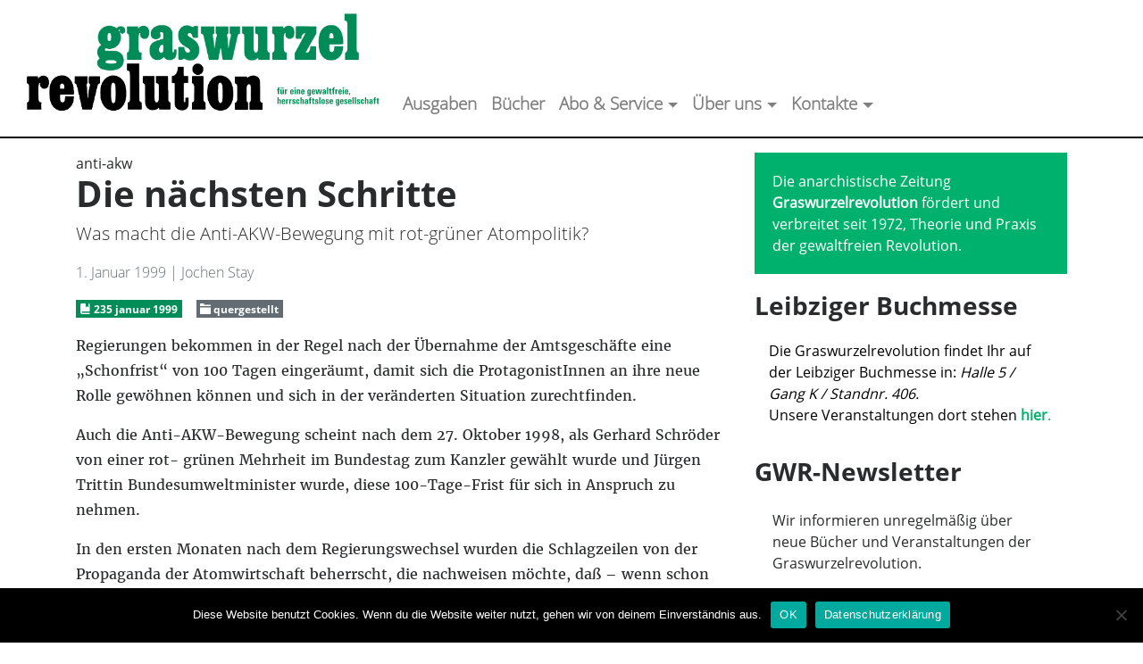

--- FILE ---
content_type: text/html; charset=UTF-8
request_url: https://www.graswurzel.net/gwr/1999/01/die-nachsten-schritte/
body_size: 22570
content:

<!doctype html>
<html lang="de" itemscope itemtype="https://schema.org/BlogPosting">
  <head><style>img.lazy{min-height:1px}</style><link href="https://www.graswurzel.net/gwr/wp-content/plugins/w3-total-cache/pub/js/lazyload.min.js" as="script">
  <meta charset="utf-8">
  <meta http-equiv="x-ua-compatible" content="ie=edge">
  <meta name="viewport" content="width=device-width, initial-scale=1">
  <title>Die nächsten Schritte &#8211; graswurzelrevolution</title>
<meta name='robots' content='max-image-preview:large, max-snippet:-1, max-video-preview:-1' />
<link rel="canonical" href="https://www.graswurzel.net/gwr/1999/01/die-nachsten-schritte/">
<meta name="description" content="Regierungen bekommen in der Regel nach der Übernahme der Amtsgeschäfte eine &quot;Schonfrist&quot; von 100 Tagen eingeräumt, damit sich die ProtagonistInnen an ihre neue">
<meta property="og:title" content="Die nächsten Schritte &#8211; graswurzelrevolution">
<meta property="og:type" content="article">
<meta property="og:description" content="Regierungen bekommen in der Regel nach der Übernahme der Amtsgeschäfte eine &quot;Schonfrist&quot; von 100 Tagen eingeräumt, damit sich die ProtagonistInnen an ihre neue">
<meta property="og:url" content="https://www.graswurzel.net/gwr/1999/01/die-nachsten-schritte/">
<meta property="og:locale" content="de_DE">
<meta property="og:site_name" content="graswurzelrevolution">
<meta property="article:published_time" content="1999-01-01T00:00:12+02:00">
<meta property="article:modified_time" content="2022-07-26T13:11:54+02:00">
<meta property="og:updated_time" content="2022-07-26T13:11:54+02:00">
<meta property="article:section" content="235 januar 1999">
<meta name="twitter:card" content="summary_large_image">
<link rel="alternate" title="oEmbed (JSON)" type="application/json+oembed" href="https://www.graswurzel.net/gwr/wp-json/oembed/1.0/embed?url=https%3A%2F%2Fwww.graswurzel.net%2Fgwr%2F1999%2F01%2Fdie-nachsten-schritte%2F" />
<link rel="alternate" title="oEmbed (XML)" type="text/xml+oembed" href="https://www.graswurzel.net/gwr/wp-json/oembed/1.0/embed?url=https%3A%2F%2Fwww.graswurzel.net%2Fgwr%2F1999%2F01%2Fdie-nachsten-schritte%2F&#038;format=xml" />
<style id='wp-img-auto-sizes-contain-inline-css' type='text/css'>
img:is([sizes=auto i],[sizes^="auto," i]){contain-intrinsic-size:3000px 1500px}
/*# sourceURL=wp-img-auto-sizes-contain-inline-css */
</style>
<link rel='stylesheet' id='cf7ic_style-css' href='https://www.graswurzel.net/gwr/wp-content/plugins/contact-form-7-image-captcha/css/cf7ic-style.css?ver=3.3.7' type='text/css' media='all' />
<style id='wp-block-library-inline-css' type='text/css'>
:root{--wp-block-synced-color:#7a00df;--wp-block-synced-color--rgb:122,0,223;--wp-bound-block-color:var(--wp-block-synced-color);--wp-editor-canvas-background:#ddd;--wp-admin-theme-color:#007cba;--wp-admin-theme-color--rgb:0,124,186;--wp-admin-theme-color-darker-10:#006ba1;--wp-admin-theme-color-darker-10--rgb:0,107,160.5;--wp-admin-theme-color-darker-20:#005a87;--wp-admin-theme-color-darker-20--rgb:0,90,135;--wp-admin-border-width-focus:2px}@media (min-resolution:192dpi){:root{--wp-admin-border-width-focus:1.5px}}.wp-element-button{cursor:pointer}:root .has-very-light-gray-background-color{background-color:#eee}:root .has-very-dark-gray-background-color{background-color:#313131}:root .has-very-light-gray-color{color:#eee}:root .has-very-dark-gray-color{color:#313131}:root .has-vivid-green-cyan-to-vivid-cyan-blue-gradient-background{background:linear-gradient(135deg,#00d084,#0693e3)}:root .has-purple-crush-gradient-background{background:linear-gradient(135deg,#34e2e4,#4721fb 50%,#ab1dfe)}:root .has-hazy-dawn-gradient-background{background:linear-gradient(135deg,#faaca8,#dad0ec)}:root .has-subdued-olive-gradient-background{background:linear-gradient(135deg,#fafae1,#67a671)}:root .has-atomic-cream-gradient-background{background:linear-gradient(135deg,#fdd79a,#004a59)}:root .has-nightshade-gradient-background{background:linear-gradient(135deg,#330968,#31cdcf)}:root .has-midnight-gradient-background{background:linear-gradient(135deg,#020381,#2874fc)}:root{--wp--preset--font-size--normal:16px;--wp--preset--font-size--huge:42px}.has-regular-font-size{font-size:1em}.has-larger-font-size{font-size:2.625em}.has-normal-font-size{font-size:var(--wp--preset--font-size--normal)}.has-huge-font-size{font-size:var(--wp--preset--font-size--huge)}.has-text-align-center{text-align:center}.has-text-align-left{text-align:left}.has-text-align-right{text-align:right}.has-fit-text{white-space:nowrap!important}#end-resizable-editor-section{display:none}.aligncenter{clear:both}.items-justified-left{justify-content:flex-start}.items-justified-center{justify-content:center}.items-justified-right{justify-content:flex-end}.items-justified-space-between{justify-content:space-between}.screen-reader-text{border:0;clip-path:inset(50%);height:1px;margin:-1px;overflow:hidden;padding:0;position:absolute;width:1px;word-wrap:normal!important}.screen-reader-text:focus{background-color:#ddd;clip-path:none;color:#444;display:block;font-size:1em;height:auto;left:5px;line-height:normal;padding:15px 23px 14px;text-decoration:none;top:5px;width:auto;z-index:100000}html :where(.has-border-color){border-style:solid}html :where([style*=border-top-color]){border-top-style:solid}html :where([style*=border-right-color]){border-right-style:solid}html :where([style*=border-bottom-color]){border-bottom-style:solid}html :where([style*=border-left-color]){border-left-style:solid}html :where([style*=border-width]){border-style:solid}html :where([style*=border-top-width]){border-top-style:solid}html :where([style*=border-right-width]){border-right-style:solid}html :where([style*=border-bottom-width]){border-bottom-style:solid}html :where([style*=border-left-width]){border-left-style:solid}html :where(img[class*=wp-image-]){height:auto;max-width:100%}:where(figure){margin:0 0 1em}html :where(.is-position-sticky){--wp-admin--admin-bar--position-offset:var(--wp-admin--admin-bar--height,0px)}@media screen and (max-width:600px){html :where(.is-position-sticky){--wp-admin--admin-bar--position-offset:0px}}

/*# sourceURL=wp-block-library-inline-css */
</style><style id='global-styles-inline-css' type='text/css'>
:root{--wp--preset--aspect-ratio--square: 1;--wp--preset--aspect-ratio--4-3: 4/3;--wp--preset--aspect-ratio--3-4: 3/4;--wp--preset--aspect-ratio--3-2: 3/2;--wp--preset--aspect-ratio--2-3: 2/3;--wp--preset--aspect-ratio--16-9: 16/9;--wp--preset--aspect-ratio--9-16: 9/16;--wp--preset--color--black: #000000;--wp--preset--color--cyan-bluish-gray: #abb8c3;--wp--preset--color--white: #ffffff;--wp--preset--color--pale-pink: #f78da7;--wp--preset--color--vivid-red: #cf2e2e;--wp--preset--color--luminous-vivid-orange: #ff6900;--wp--preset--color--luminous-vivid-amber: #fcb900;--wp--preset--color--light-green-cyan: #7bdcb5;--wp--preset--color--vivid-green-cyan: #00d084;--wp--preset--color--pale-cyan-blue: #8ed1fc;--wp--preset--color--vivid-cyan-blue: #0693e3;--wp--preset--color--vivid-purple: #9b51e0;--wp--preset--gradient--vivid-cyan-blue-to-vivid-purple: linear-gradient(135deg,rgb(6,147,227) 0%,rgb(155,81,224) 100%);--wp--preset--gradient--light-green-cyan-to-vivid-green-cyan: linear-gradient(135deg,rgb(122,220,180) 0%,rgb(0,208,130) 100%);--wp--preset--gradient--luminous-vivid-amber-to-luminous-vivid-orange: linear-gradient(135deg,rgb(252,185,0) 0%,rgb(255,105,0) 100%);--wp--preset--gradient--luminous-vivid-orange-to-vivid-red: linear-gradient(135deg,rgb(255,105,0) 0%,rgb(207,46,46) 100%);--wp--preset--gradient--very-light-gray-to-cyan-bluish-gray: linear-gradient(135deg,rgb(238,238,238) 0%,rgb(169,184,195) 100%);--wp--preset--gradient--cool-to-warm-spectrum: linear-gradient(135deg,rgb(74,234,220) 0%,rgb(151,120,209) 20%,rgb(207,42,186) 40%,rgb(238,44,130) 60%,rgb(251,105,98) 80%,rgb(254,248,76) 100%);--wp--preset--gradient--blush-light-purple: linear-gradient(135deg,rgb(255,206,236) 0%,rgb(152,150,240) 100%);--wp--preset--gradient--blush-bordeaux: linear-gradient(135deg,rgb(254,205,165) 0%,rgb(254,45,45) 50%,rgb(107,0,62) 100%);--wp--preset--gradient--luminous-dusk: linear-gradient(135deg,rgb(255,203,112) 0%,rgb(199,81,192) 50%,rgb(65,88,208) 100%);--wp--preset--gradient--pale-ocean: linear-gradient(135deg,rgb(255,245,203) 0%,rgb(182,227,212) 50%,rgb(51,167,181) 100%);--wp--preset--gradient--electric-grass: linear-gradient(135deg,rgb(202,248,128) 0%,rgb(113,206,126) 100%);--wp--preset--gradient--midnight: linear-gradient(135deg,rgb(2,3,129) 0%,rgb(40,116,252) 100%);--wp--preset--font-size--small: 13px;--wp--preset--font-size--medium: 20px;--wp--preset--font-size--large: 36px;--wp--preset--font-size--x-large: 42px;--wp--preset--spacing--20: 0.44rem;--wp--preset--spacing--30: 0.67rem;--wp--preset--spacing--40: 1rem;--wp--preset--spacing--50: 1.5rem;--wp--preset--spacing--60: 2.25rem;--wp--preset--spacing--70: 3.38rem;--wp--preset--spacing--80: 5.06rem;--wp--preset--shadow--natural: 6px 6px 9px rgba(0, 0, 0, 0.2);--wp--preset--shadow--deep: 12px 12px 50px rgba(0, 0, 0, 0.4);--wp--preset--shadow--sharp: 6px 6px 0px rgba(0, 0, 0, 0.2);--wp--preset--shadow--outlined: 6px 6px 0px -3px rgb(255, 255, 255), 6px 6px rgb(0, 0, 0);--wp--preset--shadow--crisp: 6px 6px 0px rgb(0, 0, 0);}:where(.is-layout-flex){gap: 0.5em;}:where(.is-layout-grid){gap: 0.5em;}body .is-layout-flex{display: flex;}.is-layout-flex{flex-wrap: wrap;align-items: center;}.is-layout-flex > :is(*, div){margin: 0;}body .is-layout-grid{display: grid;}.is-layout-grid > :is(*, div){margin: 0;}:where(.wp-block-columns.is-layout-flex){gap: 2em;}:where(.wp-block-columns.is-layout-grid){gap: 2em;}:where(.wp-block-post-template.is-layout-flex){gap: 1.25em;}:where(.wp-block-post-template.is-layout-grid){gap: 1.25em;}.has-black-color{color: var(--wp--preset--color--black) !important;}.has-cyan-bluish-gray-color{color: var(--wp--preset--color--cyan-bluish-gray) !important;}.has-white-color{color: var(--wp--preset--color--white) !important;}.has-pale-pink-color{color: var(--wp--preset--color--pale-pink) !important;}.has-vivid-red-color{color: var(--wp--preset--color--vivid-red) !important;}.has-luminous-vivid-orange-color{color: var(--wp--preset--color--luminous-vivid-orange) !important;}.has-luminous-vivid-amber-color{color: var(--wp--preset--color--luminous-vivid-amber) !important;}.has-light-green-cyan-color{color: var(--wp--preset--color--light-green-cyan) !important;}.has-vivid-green-cyan-color{color: var(--wp--preset--color--vivid-green-cyan) !important;}.has-pale-cyan-blue-color{color: var(--wp--preset--color--pale-cyan-blue) !important;}.has-vivid-cyan-blue-color{color: var(--wp--preset--color--vivid-cyan-blue) !important;}.has-vivid-purple-color{color: var(--wp--preset--color--vivid-purple) !important;}.has-black-background-color{background-color: var(--wp--preset--color--black) !important;}.has-cyan-bluish-gray-background-color{background-color: var(--wp--preset--color--cyan-bluish-gray) !important;}.has-white-background-color{background-color: var(--wp--preset--color--white) !important;}.has-pale-pink-background-color{background-color: var(--wp--preset--color--pale-pink) !important;}.has-vivid-red-background-color{background-color: var(--wp--preset--color--vivid-red) !important;}.has-luminous-vivid-orange-background-color{background-color: var(--wp--preset--color--luminous-vivid-orange) !important;}.has-luminous-vivid-amber-background-color{background-color: var(--wp--preset--color--luminous-vivid-amber) !important;}.has-light-green-cyan-background-color{background-color: var(--wp--preset--color--light-green-cyan) !important;}.has-vivid-green-cyan-background-color{background-color: var(--wp--preset--color--vivid-green-cyan) !important;}.has-pale-cyan-blue-background-color{background-color: var(--wp--preset--color--pale-cyan-blue) !important;}.has-vivid-cyan-blue-background-color{background-color: var(--wp--preset--color--vivid-cyan-blue) !important;}.has-vivid-purple-background-color{background-color: var(--wp--preset--color--vivid-purple) !important;}.has-black-border-color{border-color: var(--wp--preset--color--black) !important;}.has-cyan-bluish-gray-border-color{border-color: var(--wp--preset--color--cyan-bluish-gray) !important;}.has-white-border-color{border-color: var(--wp--preset--color--white) !important;}.has-pale-pink-border-color{border-color: var(--wp--preset--color--pale-pink) !important;}.has-vivid-red-border-color{border-color: var(--wp--preset--color--vivid-red) !important;}.has-luminous-vivid-orange-border-color{border-color: var(--wp--preset--color--luminous-vivid-orange) !important;}.has-luminous-vivid-amber-border-color{border-color: var(--wp--preset--color--luminous-vivid-amber) !important;}.has-light-green-cyan-border-color{border-color: var(--wp--preset--color--light-green-cyan) !important;}.has-vivid-green-cyan-border-color{border-color: var(--wp--preset--color--vivid-green-cyan) !important;}.has-pale-cyan-blue-border-color{border-color: var(--wp--preset--color--pale-cyan-blue) !important;}.has-vivid-cyan-blue-border-color{border-color: var(--wp--preset--color--vivid-cyan-blue) !important;}.has-vivid-purple-border-color{border-color: var(--wp--preset--color--vivid-purple) !important;}.has-vivid-cyan-blue-to-vivid-purple-gradient-background{background: var(--wp--preset--gradient--vivid-cyan-blue-to-vivid-purple) !important;}.has-light-green-cyan-to-vivid-green-cyan-gradient-background{background: var(--wp--preset--gradient--light-green-cyan-to-vivid-green-cyan) !important;}.has-luminous-vivid-amber-to-luminous-vivid-orange-gradient-background{background: var(--wp--preset--gradient--luminous-vivid-amber-to-luminous-vivid-orange) !important;}.has-luminous-vivid-orange-to-vivid-red-gradient-background{background: var(--wp--preset--gradient--luminous-vivid-orange-to-vivid-red) !important;}.has-very-light-gray-to-cyan-bluish-gray-gradient-background{background: var(--wp--preset--gradient--very-light-gray-to-cyan-bluish-gray) !important;}.has-cool-to-warm-spectrum-gradient-background{background: var(--wp--preset--gradient--cool-to-warm-spectrum) !important;}.has-blush-light-purple-gradient-background{background: var(--wp--preset--gradient--blush-light-purple) !important;}.has-blush-bordeaux-gradient-background{background: var(--wp--preset--gradient--blush-bordeaux) !important;}.has-luminous-dusk-gradient-background{background: var(--wp--preset--gradient--luminous-dusk) !important;}.has-pale-ocean-gradient-background{background: var(--wp--preset--gradient--pale-ocean) !important;}.has-electric-grass-gradient-background{background: var(--wp--preset--gradient--electric-grass) !important;}.has-midnight-gradient-background{background: var(--wp--preset--gradient--midnight) !important;}.has-small-font-size{font-size: var(--wp--preset--font-size--small) !important;}.has-medium-font-size{font-size: var(--wp--preset--font-size--medium) !important;}.has-large-font-size{font-size: var(--wp--preset--font-size--large) !important;}.has-x-large-font-size{font-size: var(--wp--preset--font-size--x-large) !important;}
/*# sourceURL=global-styles-inline-css */
</style>

<style id='classic-theme-styles-inline-css' type='text/css'>
/*! This file is auto-generated */
.wp-block-button__link{color:#fff;background-color:#32373c;border-radius:9999px;box-shadow:none;text-decoration:none;padding:calc(.667em + 2px) calc(1.333em + 2px);font-size:1.125em}.wp-block-file__button{background:#32373c;color:#fff;text-decoration:none}
/*# sourceURL=/wp-includes/css/classic-themes.min.css */
</style>
<link rel='stylesheet' id='cookie-notice-front-css' href='https://www.graswurzel.net/gwr/wp-content/plugins/cookie-notice/css/front.min.css?ver=2.5.11' type='text/css' media='all' />
<link rel='stylesheet' id='contact-form-7-bootstrap-style-css' href='https://www.graswurzel.net/gwr/wp-content/plugins/bootstrap-for-contact-form-7/assets/dist/css/style.min.css?ver=6.9' type='text/css' media='all' />
<link rel='stylesheet' id='vslm-styles-css' href='https://www.graswurzel.net/gwr/wp-content/plugins/very-simple-link-manager/css/vslm-style.min.css?ver=6.9' type='text/css' media='all' />
<link rel='stylesheet' id='woocommerce-layout-css' href='https://www.graswurzel.net/gwr/wp-content/plugins/woocommerce/assets/css/woocommerce-layout.css?ver=10.4.3' type='text/css' media='all' />
<link rel='stylesheet' id='woocommerce-smallscreen-css' href='https://www.graswurzel.net/gwr/wp-content/plugins/woocommerce/assets/css/woocommerce-smallscreen.css?ver=10.4.3' type='text/css' media='only screen and (max-width: 768px)' />
<link rel='stylesheet' id='woocommerce-general-css' href='https://www.graswurzel.net/gwr/wp-content/plugins/woocommerce/assets/css/woocommerce.css?ver=10.4.3' type='text/css' media='all' />
<style id='woocommerce-inline-inline-css' type='text/css'>
.woocommerce form .form-row .required { visibility: visible; }
/*# sourceURL=woocommerce-inline-inline-css */
</style>
<link rel='stylesheet' id='woocommerce-gzd-layout-css' href='https://www.graswurzel.net/gwr/wp-content/plugins/woocommerce-germanized/build/static/layout-styles.css?ver=3.20.5' type='text/css' media='all' />
<style id='woocommerce-gzd-layout-inline-css' type='text/css'>
.woocommerce-checkout .shop_table { background-color: #eeeeee; } .product p.deposit-packaging-type { font-size: 1.25em !important; } p.woocommerce-shipping-destination { display: none; }
                .wc-gzd-nutri-score-value-a {
                    background: url(https://www.graswurzel.net/gwr/wp-content/plugins/woocommerce-germanized/assets/images/nutri-score-a.svg) no-repeat;
                }
                .wc-gzd-nutri-score-value-b {
                    background: url(https://www.graswurzel.net/gwr/wp-content/plugins/woocommerce-germanized/assets/images/nutri-score-b.svg) no-repeat;
                }
                .wc-gzd-nutri-score-value-c {
                    background: url(https://www.graswurzel.net/gwr/wp-content/plugins/woocommerce-germanized/assets/images/nutri-score-c.svg) no-repeat;
                }
                .wc-gzd-nutri-score-value-d {
                    background: url(https://www.graswurzel.net/gwr/wp-content/plugins/woocommerce-germanized/assets/images/nutri-score-d.svg) no-repeat;
                }
                .wc-gzd-nutri-score-value-e {
                    background: url(https://www.graswurzel.net/gwr/wp-content/plugins/woocommerce-germanized/assets/images/nutri-score-e.svg) no-repeat;
                }
            
/*# sourceURL=woocommerce-gzd-layout-inline-css */
</style>
<link rel='stylesheet' id='sage/css-css' href='https://www.graswurzel.net/gwr/wp-content/themes/graswurzel.net%202018-08-24/dist/styles/main.css' type='text/css' media='all' />
<script type="text/javascript" src="https://www.graswurzel.net/gwr/wp-includes/js/jquery/jquery.min.js?ver=3.7.1" id="jquery-core-js"></script>
<script type="text/javascript" src="https://www.graswurzel.net/gwr/wp-content/plugins/woocommerce/assets/js/jquery-blockui/jquery.blockUI.min.js?ver=2.7.0-wc.10.4.3" id="wc-jquery-blockui-js" defer="defer" data-wp-strategy="defer"></script>
<script type="text/javascript" src="https://www.graswurzel.net/gwr/wp-content/plugins/woocommerce/assets/js/js-cookie/js.cookie.min.js?ver=2.1.4-wc.10.4.3" id="wc-js-cookie-js" defer="defer" data-wp-strategy="defer"></script>
<script type="text/javascript" id="woocommerce-js-extra">
/* <![CDATA[ */
var woocommerce_params = {"ajax_url":"/gwr/wp-admin/admin-ajax.php","wc_ajax_url":"/gwr/?wc-ajax=%%endpoint%%","i18n_password_show":"Passwort anzeigen","i18n_password_hide":"Passwort ausblenden"};
//# sourceURL=woocommerce-js-extra
/* ]]> */
</script>
<script type="text/javascript" src="https://www.graswurzel.net/gwr/wp-content/plugins/woocommerce/assets/js/frontend/woocommerce.min.js?ver=10.4.3" id="woocommerce-js" defer="defer" data-wp-strategy="defer"></script>

<!-- OG: 3.3.8 -->
<meta property="og:description" content="Regierungen bekommen in der Regel nach der Übernahme der Amtsgeschäfte eine &quot;Schonfrist&quot; von 100 Tagen eingeräumt, damit sich die ProtagonistInnen an ihre neue Rolle gewöhnen können und sich in der veränderten Situation zurechtfinden. Auch die Anti-AKW-Bewegung scheint nach dem 27. Oktober 1998, als Gerhard Schröder von einer rot- grünen Mehrheit im Bundestag zum Kanzler gewählt..."><meta property="og:type" content="article"><meta property="og:locale" content="de"><meta property="og:site_name" content="graswurzelrevolution"><meta property="og:title" content="Die nächsten Schritte"><meta property="og:url" content="https://www.graswurzel.net/gwr/1999/01/die-nachsten-schritte/"><meta property="og:updated_time" content="2022-07-26T13:11:54+02:00">
<meta property="article:published_time" content="1998-12-31T22:00:12+00:00"><meta property="article:modified_time" content="2022-07-26T11:11:54+00:00"><meta property="article:section" content="235 januar 1999"><meta property="article:section" content="quergestellt"><meta property="article:author:username" content="andreas">
<meta property="twitter:partner" content="ogwp"><meta property="twitter:card" content="summary"><meta property="twitter:title" content="Die nächsten Schritte"><meta property="twitter:description" content="Regierungen bekommen in der Regel nach der Übernahme der Amtsgeschäfte eine &quot;Schonfrist&quot; von 100 Tagen eingeräumt, damit sich die ProtagonistInnen an ihre neue Rolle gewöhnen können und sich in der..."><meta property="twitter:url" content="https://www.graswurzel.net/gwr/1999/01/die-nachsten-schritte/"><meta property="twitter:label1" content="Reading time"><meta property="twitter:data1" content="8 minutes">
<meta itemprop="name" content="Die nächsten Schritte"><meta itemprop="description" content="Regierungen bekommen in der Regel nach der Übernahme der Amtsgeschäfte eine &quot;Schonfrist&quot; von 100 Tagen eingeräumt, damit sich die ProtagonistInnen an ihre neue Rolle gewöhnen können und sich in der veränderten Situation zurechtfinden. Auch die Anti-AKW-Bewegung scheint nach dem 27. Oktober 1998, als Gerhard Schröder von einer rot- grünen Mehrheit im Bundestag zum Kanzler gewählt..."><meta itemprop="datePublished" content="1998-12-31"><meta itemprop="dateModified" content="2022-07-26T11:11:54+00:00">
<meta property="profile:username" content="andreas">
<!-- /OG -->

<link rel="https://api.w.org/" href="https://www.graswurzel.net/gwr/wp-json/" /><link rel="alternate" title="JSON" type="application/json" href="https://www.graswurzel.net/gwr/wp-json/wp/v2/posts/2374" /><link rel="EditURI" type="application/rsd+xml" title="RSD" href="https://www.graswurzel.net/gwr/xmlrpc.php?rsd" />
<meta name="generator" content="WordPress 6.9" />
<meta name="generator" content="WooCommerce 10.4.3" />
<link rel='shortlink' href='https://www.graswurzel.net/gwr/?p=2374' />
		<style type="text/css">
			div.wpcf7 .ajax-loader {
				background-image: url('https://www.graswurzel.net/gwr/wp-content/plugins/contact-form-7/images/ajax-loader.gif');
			}
		</style>
		<link rel="shortcut icon" href="https://www.graswurzel.net/gwr/favicon.ico" />	<noscript><style>.woocommerce-product-gallery{ opacity: 1 !important; }</style></noscript>
			<style type="text/css" id="wp-custom-css">
			#contactform input[type="radio"] 
{
	margin-right: 0.5ex;
}

#contactform input[type="checkbox"]
{
	margin-right: 0.5ex;
}
		</style>
		  <link href="https://www.graswurzel.net/gwr/wp-content/themes/graswurzel.net%202018-08-24/bower_components/open-iconic/font/css/open-iconic-bootstrap.css" rel="stylesheet">
<link rel='stylesheet' id='wc-blocks-style-css' href='https://www.graswurzel.net/gwr/wp-content/plugins/woocommerce/assets/client/blocks/wc-blocks.css?ver=wc-10.4.3' type='text/css' media='all' />
<link rel='stylesheet' id='mailpoet_public-css' href='https://www.graswurzel.net/gwr/wp-content/plugins/mailpoet/assets/dist/css/mailpoet-public.b1f0906e.css?ver=6.9' type='text/css' media='all' />
<link rel='stylesheet' id='mailpoet_custom_fonts_0-css' href='https://fonts.googleapis.com/css?family=Abril+FatFace%3A400%2C400i%2C700%2C700i%7CAlegreya%3A400%2C400i%2C700%2C700i%7CAlegreya+Sans%3A400%2C400i%2C700%2C700i%7CAmatic+SC%3A400%2C400i%2C700%2C700i%7CAnonymous+Pro%3A400%2C400i%2C700%2C700i%7CArchitects+Daughter%3A400%2C400i%2C700%2C700i%7CArchivo%3A400%2C400i%2C700%2C700i%7CArchivo+Narrow%3A400%2C400i%2C700%2C700i%7CAsap%3A400%2C400i%2C700%2C700i%7CBarlow%3A400%2C400i%2C700%2C700i%7CBioRhyme%3A400%2C400i%2C700%2C700i%7CBonbon%3A400%2C400i%2C700%2C700i%7CCabin%3A400%2C400i%2C700%2C700i%7CCairo%3A400%2C400i%2C700%2C700i%7CCardo%3A400%2C400i%2C700%2C700i%7CChivo%3A400%2C400i%2C700%2C700i%7CConcert+One%3A400%2C400i%2C700%2C700i%7CCormorant%3A400%2C400i%2C700%2C700i%7CCrimson+Text%3A400%2C400i%2C700%2C700i%7CEczar%3A400%2C400i%2C700%2C700i%7CExo+2%3A400%2C400i%2C700%2C700i%7CFira+Sans%3A400%2C400i%2C700%2C700i%7CFjalla+One%3A400%2C400i%2C700%2C700i%7CFrank+Ruhl+Libre%3A400%2C400i%2C700%2C700i%7CGreat+Vibes%3A400%2C400i%2C700%2C700i&#038;ver=6.9' type='text/css' media='all' />
<link rel='stylesheet' id='mailpoet_custom_fonts_1-css' href='https://fonts.googleapis.com/css?family=Heebo%3A400%2C400i%2C700%2C700i%7CIBM+Plex%3A400%2C400i%2C700%2C700i%7CInconsolata%3A400%2C400i%2C700%2C700i%7CIndie+Flower%3A400%2C400i%2C700%2C700i%7CInknut+Antiqua%3A400%2C400i%2C700%2C700i%7CInter%3A400%2C400i%2C700%2C700i%7CKarla%3A400%2C400i%2C700%2C700i%7CLibre+Baskerville%3A400%2C400i%2C700%2C700i%7CLibre+Franklin%3A400%2C400i%2C700%2C700i%7CMontserrat%3A400%2C400i%2C700%2C700i%7CNeuton%3A400%2C400i%2C700%2C700i%7CNotable%3A400%2C400i%2C700%2C700i%7CNothing+You+Could+Do%3A400%2C400i%2C700%2C700i%7CNoto+Sans%3A400%2C400i%2C700%2C700i%7CNunito%3A400%2C400i%2C700%2C700i%7COld+Standard+TT%3A400%2C400i%2C700%2C700i%7COxygen%3A400%2C400i%2C700%2C700i%7CPacifico%3A400%2C400i%2C700%2C700i%7CPoppins%3A400%2C400i%2C700%2C700i%7CProza+Libre%3A400%2C400i%2C700%2C700i%7CPT+Sans%3A400%2C400i%2C700%2C700i%7CPT+Serif%3A400%2C400i%2C700%2C700i%7CRakkas%3A400%2C400i%2C700%2C700i%7CReenie+Beanie%3A400%2C400i%2C700%2C700i%7CRoboto+Slab%3A400%2C400i%2C700%2C700i&#038;ver=6.9' type='text/css' media='all' />
<link rel='stylesheet' id='mailpoet_custom_fonts_2-css' href='https://fonts.googleapis.com/css?family=Ropa+Sans%3A400%2C400i%2C700%2C700i%7CRubik%3A400%2C400i%2C700%2C700i%7CShadows+Into+Light%3A400%2C400i%2C700%2C700i%7CSpace+Mono%3A400%2C400i%2C700%2C700i%7CSpectral%3A400%2C400i%2C700%2C700i%7CSue+Ellen+Francisco%3A400%2C400i%2C700%2C700i%7CTitillium+Web%3A400%2C400i%2C700%2C700i%7CUbuntu%3A400%2C400i%2C700%2C700i%7CVarela%3A400%2C400i%2C700%2C700i%7CVollkorn%3A400%2C400i%2C700%2C700i%7CWork+Sans%3A400%2C400i%2C700%2C700i%7CYatra+One%3A400%2C400i%2C700%2C700i&#038;ver=6.9' type='text/css' media='all' />
</head>
  <body class="wp-singular post-template-default single single-post postid-2374 single-format-standard wp-theme-graswurzelnet2018-08-24 theme-graswurzel.net 2018-08-24 cookies-not-set woocommerce-no-js die-nachsten-schritte sidebar-primary">
    <!--[if IE]>
      <div class="alert alert-warning">
        Du benutzt einen <strong>veralteten</strong> Browser. Bitte <a href="http://browsehappy.com/">aktualisiere deinen Browser</a>, um dein Erlebnis zu verbessern.      </div>
    <![endif]-->
    <nav class="navbar navbar-toggleable-md navbar-light bg-faded">
<button class="navbar-toggler navbar-toggler-right" type="button" data-toggle="collapse" data-target="#navbarNav" aria-controls="navbarNav" aria-expanded="false" aria-label="Toggle navigation">
    <span class="navbar-toggler-icon"></span>
  </button>
  <a class="navbar-brand" href="https://www.graswurzel.net/gwr/">
    <h3>  <img src="data:image/svg+xml,%3Csvg%20xmlns='http://www.w3.org/2000/svg'%20viewBox='0%200%201%201'%3E%3C/svg%3E" data-src="https://www.graswurzel.net/gwr/wp-content/themes/graswurzel.net%202018-08-24/assets/images/gwrTitelGruen.svg" height="100" class="img-fluid lazy" alt="graswurzelrevolution" />
  </h3></a>
  <div class="collapse navbar-collapse" id="navbarNav">
      <ul id="menu-hauptnavigation" class="navbar-nav"><li id="menu-item-16477" class="menu-item menu-item-type-taxonomy menu-item-object-category current-post-ancestor nav-item nav-item-16477"><a title="Ausgaben" href="https://www.graswurzel.net/gwr/category/ausgaben/" class="nav-link">Ausgaben</a></li><li id="menu-item-15694" class="menu-item menu-item-type-post_type menu-item-object-page nav-item nav-item-15694"><a title="Bücher" href="https://www.graswurzel.net/gwr/buchverlag/" class="nav-link">Bücher</a></li><li id="menu-item-15695" class="menu-item menu-item-type-post_type menu-item-object-page menu-item-has-children nav-item nav-item-15695  dropdown"><a title="Abo &#038; Service" href="#" class="dropdown-toggle nav-link" data-toggle="dropdown" role="button" aria-haspopup="true">Abo &#038; Service</a>
<div role="menu" class=" dropdown-menu">
<a title="Abo / Förderabo" href="https://www.graswurzel.net/gwr/service/abo/" class="menu-item menu-item-type-post_type menu-item-object-page dropdown-item" id="menu-item-15755">Abo / Förderabo</a><a title="Probeexemplar" href="https://www.graswurzel.net/gwr/service/probeexemplar/" class="menu-item menu-item-type-post_type menu-item-object-page dropdown-item" id="menu-item-15758">Probeexemplar</a><a title="Schnupperabo" href="https://www.graswurzel.net/gwr/service/schnupperabo/" class="menu-item menu-item-type-post_type menu-item-object-page dropdown-item" id="menu-item-15759">Schnupperabo</a><a title="Geschenkabo" href="https://www.graswurzel.net/gwr/service/geschenkabo/" class="menu-item menu-item-type-post_type menu-item-object-page dropdown-item" id="menu-item-15757">Geschenkabo</a><a title="Wiederverkauf" href="https://www.graswurzel.net/gwr/service/wiederverkauf/" class="menu-item menu-item-type-post_type menu-item-object-page dropdown-item" id="menu-item-15760">Wiederverkauf</a><a title="Anzeigen- und Beilagenpreisliste" href="https://www.graswurzel.net/gwr/service/anzeigen/" class="menu-item menu-item-type-post_type menu-item-object-page dropdown-item" id="menu-item-15776">Anzeigen- und Beilagenpreisliste</a><a title="Freiabos für Gefangene" href="https://www.graswurzel.net/gwr/service/freiabos-fur-gefangene/" class="menu-item menu-item-type-post_type menu-item-object-page dropdown-item" id="menu-item-15756">Freiabos für Gefangene</a><a title="Pdf-Abo" href="https://www.graswurzel.net/gwr/pdf-abo/" class="menu-item menu-item-type-post_type menu-item-object-page dropdown-item" id="menu-item-32586">Pdf-Abo</a><a title="Graswurzel-App" href="https://www.graswurzel.net/gwr/service/graswurzel-app/" class="menu-item menu-item-type-post_type menu-item-object-page dropdown-item" id="menu-item-25546">Graswurzel-App</a></div>
</li><li id="menu-item-15735" class="menu-item menu-item-type-post_type menu-item-object-page menu-item-has-children nav-item nav-item-15735  dropdown"><a title="Über uns" href="#" class="dropdown-toggle nav-link" data-toggle="dropdown" role="button" aria-haspopup="true">Über uns</a>
<div role="menu" class=" dropdown-menu">
<a title="Grundlagen" href="https://www.graswurzel.net/gwr/ueber-uns/grundlagen/" class="menu-item menu-item-type-post_type menu-item-object-page dropdown-item" id="menu-item-16844">Grundlagen</a><a title="Geschichte" href="https://www.graswurzel.net/gwr/ueber-uns/geschichte/" class="menu-item menu-item-type-post_type menu-item-object-page dropdown-item" id="menu-item-26881">Geschichte</a><a title="Medienschau" href="https://www.graswurzel.net/gwr/tag/medienschau/" class="menu-item menu-item-type-custom menu-item-object-custom dropdown-item" id="menu-item-16877">Medienschau</a><a title="Hören &#038; Sehen" href="https://www.graswurzel.net/gwr/ueber-uns/hoeren-sehen/" class="menu-item menu-item-type-post_type menu-item-object-page dropdown-item" id="menu-item-16891">Hören &#038; Sehen</a><a title="Wie kann ich mitmachen?" href="https://www.graswurzel.net/gwr/mitarbeit/allgemein/" class="menu-item menu-item-type-post_type menu-item-object-page dropdown-item" id="menu-item-25151">Wie kann ich mitmachen?</a><a title="Leitfaden für Autor*innen" href="https://www.graswurzel.net/gwr/mitarbeit/leitfaden-fuer-autorinnen/" class="menu-item menu-item-type-post_type menu-item-object-page dropdown-item" id="menu-item-25150">Leitfaden für Autor*innen</a></div>
</li><li id="menu-item-15696" class="menu-item menu-item-type-post_type menu-item-object-page menu-item-has-children nav-item nav-item-15696  dropdown"><a title="Kontakte" href="#" class="dropdown-toggle nav-link" data-toggle="dropdown" role="button" aria-haspopup="true">Kontakte</a>
<div role="menu" class=" dropdown-menu">
<a title="Adressliste" href="https://www.graswurzel.net/gwr/kontakte/" class="menu-item menu-item-type-post_type menu-item-object-page dropdown-item" id="menu-item-16903">Adressliste</a><a title="Archiv" href="https://www.graswurzel.net/gwr/ueber-uns/utopia/" class="menu-item menu-item-type-post_type menu-item-object-page dropdown-item" id="menu-item-32876">Archiv</a><a title="Links" href="https://www.graswurzel.net/gwr/links/" class="menu-item menu-item-type-post_type menu-item-object-page dropdown-item" id="menu-item-16904">Links</a><a title="Termine" href="https://www.graswurzel.net/gwr/2025/04/termine-und-ankuendigungen/" class="menu-item menu-item-type-custom menu-item-object-custom dropdown-item" id="menu-item-32917">Termine</a></div>
</li></ul>  </div>
</nav>
    <div class="wrap container" role="document">
 <div class="content row">
        <main class="main">
              <article class="post-2374 post type-post status-publish format-standard hentry category-235-januar-1999 category-quergestellt">
    <header>
            <span class="caption">anti-akw</span>
            <h1 class="entry-title">Die nächsten Schritte</h1>
            <p class="lead">
            Was macht die Anti-AKW-Bewegung mit rot-grüner Atompolitik?        </p>
          <p class="meta text-muted">
    <time class="updated" datetime="1998-12-31T22:00:12+00:00">1. Januar 1999</time>
            | Jochen Stay    </p>
<p class="entry-tags">
<a href='https://www.graswurzel.net/gwr/category/ausgaben/235-januar-1999/' class='badge badge-primary'><span class='oi oi-book'></span>&nbsp235 januar 1999</a>
<a href="https://www.graswurzel.net/gwr/category/quergestellt/" class="badge badge-default"><span class="oi oi-folder"></span>&nbspquergestellt</a></p>
    </header>
      <div class="entry-content">
            <p>Regierungen bekommen in der Regel nach der Übernahme der Amtsgeschäfte eine &#8222;Schonfrist&#8220; von 100 Tagen eingeräumt, damit sich die ProtagonistInnen an ihre neue Rolle gewöhnen können und sich in der veränderten Situation zurechtfinden.</p>
<p>Auch die Anti-AKW-Bewegung scheint nach dem 27. Oktober 1998, als Gerhard Schröder von einer rot- grünen Mehrheit im Bundestag zum Kanzler gewählt wurde und Jürgen Trittin Bundesumweltminister wurde, diese 100-Tage-Frist für sich in Anspruch zu nehmen.</p>
<p>In den ersten Monaten nach dem Regierungswechsel wurden die Schlagzeilen von der Propaganda der Atomwirtschaft beherrscht, die nachweisen möchte, daß &#8211; wenn schon nicht die Lichter ausgehen &#8211; der Ausstieg aus der Atomenergie die Volkswirtschaft und das Klima ruiniert. Demonstrationen gibt es &#8211; wenn überhaupt &#8211; nur von der von Arbeitslosigkeit bedrohten Belegschaft von Atomanlagen.</p>
<p>Die Bewegung meldete sich kaum zu Wort. Ein Teil der Aktiven scheint tatsächlich Hoffnungen auf rot-grüne AusstiegsVersprechungen zu setzen. Ein anderer Teil der Initiativen verstand sich in den letzten Jahren nur noch Anti- Castor-Bewegung und hat zur Zeit aufgrund des Transportestopps wenig zu tun. Doch viele Initiativen und Aktionsgruppen brauchten einfach erstmal Zeit, um die veränderte Situation zu begreifen und zu analysieren.</p>
<p>Doch jetzt im Januar scheint es endlich soweit zu sein: Es werden Nägel mit Köpfen gemacht. Auf gleich vier größeren überregionalen Treffen sollen diverse Vorhaben beschlossen oder weiterentwickelt werden.</p>
<h3>Atommüll-Standorte-Treffen</h3>
<p>Am 9. Januar trifft sich in Göttingen bereits zum dritten Mal das auf der letzten Anti-Atom-Herbstkonferenz in Berlin gegründete &#8222;Atommüll-Standorte-Treffen&#8220;. Dort arbeiten sowohl die BIs der &#8222;klassischen&#8220; Entsorgungs-Standorte (Gorleben, Konrad etc.) mit, als auch die AktivistInnen aus den Regionen der potentiellen zukünftigen Zwischenlager, d.h. alle AKW-Standorte.</p>
<p>Drei konkrete Themen werden in Göttingen im Mittelpunkt stehen:</p>
<p>Koordination der Aktivitäten gegen den Bau von dezentralen Zwischenlagern: Die neuen Castor-Hallen würden den AKW-Betreibern das Leben leicht machen. Deshalb ist es wichtig, den Neubau dieser Atomanlagen zu verhindern, damit es nicht gelingt, die Atommüll-Misere zu verschleiern. Am AKW Lingen ist der Bau schon beantragt, auch in Neckarwestheim wurden entsprechende Pläne publik. Es wird also Zeit, den der Bewegung eigenen Sachverstand zum Thema Zwischenlager in einer bundesweiten Arbeitsgruppe zu bündeln und damit die betroffenen Standort-Initiativen optimal zu unterstützen. Wichtig ist die genaue Absprache in diesem Bereich auch deshalb, damit es nicht gelingt, die verschiedenen Initiativen (&#8222;alte&#8220; und &#8222;neue&#8220; Zwischenlager-Standorte) gegeneinander auszuspielen.</p>
<p>Aktionen zum offiziellen Beginn der Atomkonsens-Gespräche: Voraussichtlich Ende Januar soll in Bonn die erste Verhandlungsrunde zwischen Atomwirtschaft und Bundesregierung stattfinden. Vor den Toren soll demonstriert und agiert werden. Geplant sind Aktionen, an denen sich aus allen Teilen der Bewegung Aktive beteiligen. Gerechnet wird mit mehreren hundert TeilnehmerInnen.</p>
<p>Entwicklung einer Struktur für eine &#8222;Ausstiegs-Kampagne &#8217;99&#8220;: Die Konsensgespräche werden ein Jahr dauern. Danach wird die Bundesregierung je nach gesellschaftlicher Stimmung entscheiden. Im Augenblick tut die Atomindustrie alles, um diese Stimmung zu ihren Gunsten zu kippen. Da macht es aus Bewegungssicht auf die Dauer wenig Sinn, immer nur auf die Grünen zu schimpfen. Es ist notwendig, selbst Druck aufzubauen. Dazu sind bisher folgende Elemente vorgeschlagen:</p>
<ul>
<li>Großangelegte Info-Offensive, um einerseits alle potentiellen AtomkraftgegnerInnen die aktuelle Lage zu erläutern. Schließlich meinen wirklich viele, der Ausstieg sei nun beschlossen und es gäbe keinen Grund mehr, aktiv sein zu müssen. Andererseits geht es auch darum, der Propaganda der Atomwirtschaft öffentlich etwas entgegenzusetzen.</li>
<li>Aufbau eine breiten gesellschaftlichen Bündnisses, um die Atomausstiegsforderung nicht den Grünen zu überlassen, sondern gemeinsam mit vielen Gruppen (Umweltverbände, Gewerkschaften, Energiewende- AktivistInnen, Kirchen, Jugendverbände, Wirtschaftszweig regenerative Energien etc.) in der öffentlichen Debatte präsent zu sein. Das Gründungstreffen dieses Bündnisses soll möglichst noch im Februar stattfinden.</li>
<li>Dezentrale Info- und Aktionswoche rund um den Tschernobyl-Jahrestag Ende April. Damit soll die Basis der Bewegung gefestigt und verbreitert werden. Es geht um Präsenz in der Öffentlichkeit, um Informationsvermittlung, um den Aufbau neuer regionaler Kontakte, um erste konkrete Aktionsansätze.</li>
<li>Großdemonstration oder Großaktion im Juni oder Oktober, getragen vom &#8222;breiten Bündnis&#8220;, in der Hoffnung, daß es bis dahin gelingt, möglichst viele Menschen davon zu überzeugen, daß es wieder nötig ist, für den Atomausstieg auf die Straße zu gehen.</li>
</ul>
<h3>&#8222;X-tausendmal quer &#8211; überall&#8220;</h3>
<p>Am gleichen Wochenende (8.-10. Januar) findet in Saasen bei Gießen ein Planungswochenende der Kampagne &#8222;X- tausendmal quer &#8211; überall&#8220; statt. Da zur Zeit überhaupt nicht absehbar ist, wie lange der augenblickliche Transporte-Stopp noch anhält, ist es von großer Notwendigkeit, die Vorbereitungen für die angekündigte große gewaltfreie Sitzblockade für den ersten Castor zu forcieren.</p>
<p>Die Kampagne hat in den letzten Monaten einerseits intensiv an einer inneren Arbeitsstruktur gebastelt, die es ermöglicht, daß zahlreiche Gruppen und Einzelpersonen aus dem ganzen Bundesgebiet aktiv an der Kampagne mitwirken können. Anderseits liegt der Schwerpunkt natürlich auf der Verbreitung des Aufrufes und der Mobilisierung für die mögliche Aktion. Der bisherige Rücklauf an Absichts- und Solidaritätserklärungen ist beachtlich, wenn mensch bedenkt, daß augenblicklich kein konkreter Transporttermin ansteht. Wenn die Zahlen der täglich eintreffenden Briefe konstant bleiben, dann werden bis zum Planungswochenende etwa 800 Menschen in die Kampagne eingestiegen sein.</p>
<p>Neben diversen organisatorischen Themen wird es in Saasen um folgendes gehen:</p>
<p>Kann das Aktionsfeld der Kampagne &#8222;X-tausendmal quer &#8211; überall&#8220; ausgeweitet werden? Konkret geht es darum, herauszufinden, ob neben der weiter notwendigen Vorbereitung auf den nächsten Castor noch andere Handlungsbereiche dazukommen können. Beteiligt sich die Kampagne in irgendeiner Weise am Widerstand gegen die dezentrale Zwischenlagerung, damit auch dieser vermeintliche Entsorgungs-Weg für die Betreiber verschlossen bleibt? Werden eigene Aktivitäten zu den Konsensgesprächen gestartet? Beteiligt sich &#8222;X-tausendmal quer &#8211; überall&#8220; am breiten Bündnis für die &#8222;Ausstiegs-Kampagne &#8217;99&#8220;?</p>
<h3>&#8222;Forum Nichtregierungsorganisationen (NGOs) &amp; Gewerkschaften&#8220;</h3>
<p>Am 16. Januar trifft sich in Hannover das &#8222;Forum NGOs und Gewerkschaften&#8220;. Hier ist in den letzten Monaten schon der Ansatz eines breiten Bündnisses entstanden, dem es allerdings nicht nur um den Atomausstieg geht, sondern in dem auch Verkehrs-, Agrar- und Baupolitik eine Rolle spielen. Beim Januar-Treffen werden wahrscheinlich folgende Ideen weiterverfolgt:</p>
<p>Atomausstiegsgespräche: Parallel zu den Atomkonsensgesprächen zwischen Regierung und AKW-Betreibern sollen die &#8222;Ausstiegsgespräche&#8220; stattfinden, um öffentlich zu zeigen, daß es noch wesentlich andere Standpunkte in der Debatte gibt, als diejenigen von Atomwirtschaft und Gerhard Schröder. Die &#8222;Ausstiegsgespräche&#8220; werden die Konsensverhandlungen über das ganze Jahr &#8222;begleiten&#8220;, jeweils mit unterschiedlichen inhaltlichen Schwerpunkten, jeweils mit der Bündelung bewegungsinternen und -externen Sachverstandes und jeweils mit einer Pressekonferenz zur Erläuterung der erzielten Ergebnisse.</p>
<p>Kongreß &#8222;Atomausstieg &#8211; Energiewende &#8211; Arbeitsplätze&#8220; im Herbst 1999: Das Motto steht noch nicht fest, da es gut sein kann, daß neben dem Energiethema auch die anderen Stränge des Forums &#8222;NGOs und Gewerkschaften&#8220; hier einfließen sollen. Jedenfalls soll es ein Großkongreß (500 &#8211; 800 TeilnehmerInnen) werden, der voraussichtlich in Hannover stattfinden wird. Federführend in der Vorbereitung ist für das Forum die Gewerkschaft IG BAU (Bau Agrar Umwelt)</p>
<h3>Vernetzung zum 1. Castor</h3>
<p>Vierter Termin im Januar ist ein Vernetzungstreffen aller Initiativen und Kampagnen, die bereits Vorbereitungen für einen möglichen nächsten Castor-Transport treffen. Ort und Zeit stehen noch nicht endgültig fest, wahrscheinlich wird Münster der Tagungsort sein. Beteiligung erhofft wird</p>
<ul>
<li>von den Zwischenlager-Standorten Ahaus, Gorleben und Greifswald. Denn es stehen z.B. in La Hague sechs Behälter abfahrbereit zum Transport nach Gorleben.</li>
<li>von den Standorten Rossendorf und Rheinsberg. Beides sind abgeschaltete Ost-Reaktoren (In Rossendorf bei Dresden ein Forschungsreaktor), deren Brennelemente demnächst auf Reisen geschickt werden sollen (von Rheinsberg nach Greifswald und von Rossendorf nach Ahaus).</li>
<li>von den AKW-Standorten Ohu, Neckarwestheim und Biblis, weil an diesen Reaktoren bereits leere Castor- Behälter angeliefert wurden.</li>
<li>von den AKW-Standorten Stade, Krümmel und Philippsburg, weil dort (neben Biblis und Neckarwestheim) die Abklingbecken fast voll sind. Damit ist hier die Dringlichkeit, wieder zu transportieren, am höchsten.</li>
<li>von den Initiativen entlang der deutsch-französischen Grenze (z.B. Freiburg, Karlsruhe, Saarbrücken, Trier), weil es dort massiven Widerstand geben soll, falls die Transporte zur Wiederaufarbeitung wieder aufgenommen werden sollten.</li>
<li>von der Kampagne &#8222;X-tausendmal quer &#8211; überall&#8220;, die schon seit Monaten standortunabhängig eine Aktion für den nächsten Castor vorbereitet.</li>
<li>von allen weitere Initiativen, die zu Castor-Transporten arbeiten.</li>
</ul>
<p>Thema wird sein, wie entsprechende Infrastrukturen aufgebaut werden können, obwohl noch nicht bekannt ist, von wo nach wo der nächster Castor rollen wird. Auch die Abstimmung der Aktivitäten mit denjenigen Initiativen, die jetzt in den Widerstand gegen die dezentralen Zwischenlager einsteigen, wird ein wichtiger Punkt auf der Tagesordnung sein.</p>
<h3>Was tun?</h3>
<p>Alles in allem werden im Januar viele Leute oft an vielen Tischen sitzen, viel Papier wälzen und viel reden. Das ist natürlich nicht nach dem Geschmack von Aktionsgruppen, die es lieber etwas praktischer haben. Nachdem sich viele Gruppen in den letzten Jahren völlig auf &#8222;Wie-halte-ich-den-Castor-möglichst-lange-auf&#8220;-Aktionen spezialisiert haben, steht nun die Frage im Raum, welche Konsequenzen diese Szene aus der veränderten Situation zieht.</p>
<p>Wird einfach weiter an der ultimativen Aktion für den nächsten Transport gebastelt? Oder planen einige Gruppen schon für den Auftakt der Konsensgespräche in Bonn? Müssen sich Büros und Geschäftsstellen von AKW-Betreibern und Regierungsparteien in den nächsten Monaten des öfteren auf ungebetenen Besuch einstellen (&#8222;und dann haben wir uns Schreibtisch von Trittin festgekettet&#8220;)?</p>
<p>Die praktische Ebene des Widerstandes wird &#8211; zumindest so lange der Transporte-Stopp noch hält &#8211; nicht mehr so eindimensional wie in den letzten Jahren bleiben (Castor fährt von A nach B &#8211; Wir stellen und quer). Doch weder große Latschdemos im breiten Bündnis, noch wissenschaftliche Kritik bei Pressekonferenzen und Kongressen, weder Einwendungskampagnen gegen den Neubau von Zwischenlagern noch das Organisieren von Infotischen in der Fußgehzone haben per se die nötige Attraktivität. Schließlich sind wir alle durch die Aktionen der letzten Jahre ziemlich verwöhnt.</p>
<p>Notwendig wäre also vielleicht noch ein weiteres Treffen &#8211; oder viele kleine: Als Thema bietet sich die Frage an, wie es gelingen kann, den Widerstand der nächsten Monate sowohl effektiv als auch attraktiv zu gestalten. Zwischenlager-Bauplätze besetzen? Bauverkehr blockieren? Konsensgespräche stören? Inbetriebnahme der PKA Gorleben verhindern? Laufende AKWs dichtmachen? Transporte mit Uranhexafluorid oder mit frischen Brennelementen stoppen? Stromkonzerne ärgern?</p>
<p>Lassen wir uns überraschen!</p>
      
	      <p class='entry-tags'>
          </p>
    </div>
    <footer>
                </footer>
    
<section id="comments" class="comments">
  
  
  </section>
  </article>
        </main><!-- /.main -->
                  <aside class="sidebar">
            <section class="widget_text widget custom_html-8 widget_custom_html"><div class="textwidget custom-html-widget"><div class="claim-widget">Die anarchistische Zeitung <strong>Graswurzelrevolution</strong> fördert und verbreitet seit 1972, Theorie und Praxis der gewaltfreien Revolution.</div></div></section><section class="widget_text widget custom_html-11 widget_custom_html"><h3>Leibziger Buchmesse</h3><div class="textwidget custom-html-widget"><div style="padding:1em;background-color:#ffffff;color:#000000">
	Die Graswurzelrevolution findet Ihr auf der Leibziger Buchmesse in:<i>
	Halle 5 / Gang K / Standnr. 406.</i> <br>
	Unsere Veranstaltungen dort stehen <a href="https://www.graswurzel.net/gwr/buchverlag/termine/" style="color:#00b16e;text-decoration:none"> <b>hier</b>.</a>
</div></div></section>      <section class="widget mailpoet_form-3 widget_mailpoet_form">
  
      <h3>GWR-Newsletter</h3>
  
  <div class="
    mailpoet_form_popup_overlay
      "></div>
  <div
    id="mailpoet_form_1"
    class="
      mailpoet_form
      mailpoet_form_widget
      mailpoet_form_position_
      mailpoet_form_animation_
    "
      >

    <style type="text/css">
     #mailpoet_form_1 .mailpoet_form {  }
#mailpoet_form_1 .mailpoet_column_with_background { padding: 10px; }
#mailpoet_form_1 .mailpoet_form_column:not(:first-child) { margin-left: 20px; }
#mailpoet_form_1 .mailpoet_paragraph { line-height: 20px; margin-bottom: 20px; }
#mailpoet_form_1 .mailpoet_segment_label, #mailpoet_form_1 .mailpoet_text_label, #mailpoet_form_1 .mailpoet_textarea_label, #mailpoet_form_1 .mailpoet_select_label, #mailpoet_form_1 .mailpoet_radio_label, #mailpoet_form_1 .mailpoet_checkbox_label, #mailpoet_form_1 .mailpoet_list_label, #mailpoet_form_1 .mailpoet_date_label { display: block; font-weight: normal; }
#mailpoet_form_1 .mailpoet_text, #mailpoet_form_1 .mailpoet_textarea, #mailpoet_form_1 .mailpoet_select, #mailpoet_form_1 .mailpoet_date_month, #mailpoet_form_1 .mailpoet_date_day, #mailpoet_form_1 .mailpoet_date_year, #mailpoet_form_1 .mailpoet_date { display: block; }
#mailpoet_form_1 .mailpoet_text, #mailpoet_form_1 .mailpoet_textarea { width: 200px; }
#mailpoet_form_1 .mailpoet_checkbox {  }
#mailpoet_form_1 .mailpoet_submit {  }
#mailpoet_form_1 .mailpoet_divider {  }
#mailpoet_form_1 .mailpoet_message {  }
#mailpoet_form_1 .mailpoet_form_loading { width: 30px; text-align: center; line-height: normal; }
#mailpoet_form_1 .mailpoet_form_loading > span { width: 5px; height: 5px; background-color: #5b5b5b; }#mailpoet_form_1{border-radius: 0px;text-align: left;}#mailpoet_form_1 form.mailpoet_form {padding: 20px;}#mailpoet_form_1{width: 100%;}#mailpoet_form_1 .mailpoet_message {margin: 0; padding: 0 20px;}#mailpoet_form_1 .mailpoet_paragraph.last {margin-bottom: 0} @media (max-width: 500px) {#mailpoet_form_1 {background-image: none;}} @media (min-width: 500px) {#mailpoet_form_1 .last .mailpoet_paragraph:last-child {margin-bottom: 0}}  @media (max-width: 500px) {#mailpoet_form_1 .mailpoet_form_column:last-child .mailpoet_paragraph:last-child {margin-bottom: 0}} 
    </style>

    <form
      target="_self"
      method="post"
      action="https://www.graswurzel.net/gwr/wp-admin/admin-post.php?action=mailpoet_subscription_form"
      class="mailpoet_form mailpoet_form_form mailpoet_form_widget"
      novalidate
      data-delay=""
      data-exit-intent-enabled=""
      data-font-family=""
      data-cookie-expiration-time=""
    >
      <input type="hidden" name="data[form_id]" value="1" />
      <input type="hidden" name="token" value="2b7eb30da9" />
      <input type="hidden" name="api_version" value="v1" />
      <input type="hidden" name="endpoint" value="subscribers" />
      <input type="hidden" name="mailpoet_method" value="subscribe" />

      <label class="mailpoet_hp_email_label" style="display: none !important;">Bitte dieses Feld leer lassen<input type="email" name="data[email]"/></label><p class="mailpoet_form_paragraph " style="text-align: left">Wir informieren unregelmäßig über neue Bücher und Veranstaltungen der Graswurzelrevolution. </p>
<div class="mailpoet_paragraph "><input type="email" autocomplete="email" class="mailpoet_text" id="form_email_1" name="data[form_field_NDlmYjQ5MGQ2YTE4X2VtYWls]" title="E-Mail-Adresse" value="" style="width:100%;box-sizing:border-box;padding:5px;margin: 0 auto 0 0;" data-automation-id="form_email"  placeholder="E-Mail-Adresse *" aria-label="E-Mail-Adresse *" data-parsley-errors-container=".mailpoet_error_eea0v" data-parsley-required="true" required aria-required="true" data-parsley-minlength="6" data-parsley-maxlength="150" data-parsley-type-message="Dieser Wert sollte eine gültige E-Mail-Adresse sein." data-parsley-required-message="Dieses Feld wird benötigt."/><span class="mailpoet_error_eea0v"></span></div>
<div class="mailpoet_paragraph "><input type="submit" class="mailpoet_submit" value="Jetzt abonnieren!" data-automation-id="subscribe-submit-button" style="width:100%;box-sizing:border-box;padding:5px;margin: 0 auto 0 0;border-color:transparent;" /><span class="mailpoet_form_loading"><span class="mailpoet_bounce1"></span><span class="mailpoet_bounce2"></span><span class="mailpoet_bounce3"></span></span></div>
<div class='mailpoet_form_columns_container'><div class="mailpoet_form_columns mailpoet_paragraph mailpoet_stack_on_mobile"><div class="mailpoet_form_column"><div class='mailpoet_form_columns_container'><div class="mailpoet_form_columns mailpoet_paragraph mailpoet_stack_on_mobile"><div class="mailpoet_form_column"></div>
</div></div>
</div>
</div></div>

      <div class="mailpoet_message">
        <p class="mailpoet_validate_success"
                style="display:none;"
                >Prüfe deinen Posteingang oder Spam-Ordner, um dein Abonnement zu bestätigen.
        </p>
        <p class="mailpoet_validate_error"
                style="display:none;"
                >        </p>
      </div>
    </form>

      </div>

      </section>
  
<section class="widget">
    <h3>Suche</h3>

    <form class="form-inline" method="get" action="https://www.graswurzel.net/gwr/">
            <input class="form-control col-sm-10" type="text" value="" name="s" />
        <button class="btn btn-primary" type="submit" id="searchsubmit">&rarr;</button>
    </form>

</section>

<section class="widget">
    <h3>Themen</h3>
    <select class="form-control" onchange='document.location.href=this.options[this.selectedIndex].value;'>
        <option>-- bitte w&auml;hlen --</option>
        <option value="https://www.graswurzel.net/gwr/category/75-jahre-war-resisters-international/">75 jahre war resisters' international</option><option value="https://www.graswurzel.net/gwr/category/ableismus/">ableismus</option><option value="https://www.graswurzel.net/gwr/category/abo/">abo</option><option value="https://www.graswurzel.net/gwr/category/allgemeines/">Allgemeines</option><option value="https://www.graswurzel.net/gwr/category/bildung-libertare-padagogik/">bildung / libertäre pädagogik</option><option value="https://www.graswurzel.net/gwr/category/biopolitik/">biopolitik</option><option value="https://www.graswurzel.net/gwr/category/bits-and-bytes/">bits and bytes</option><option value="https://www.graswurzel.net/gwr/category/bleiwuesten/">bleiwüsten</option><option value="https://www.graswurzel.net/gwr/category/brothers-in-arms/">brothers in arms</option><option value="https://www.graswurzel.net/gwr/category/bucher/">bücher</option><option value="https://www.graswurzel.net/gwr/category/buecherberge/">bücherberge</option><option value="https://www.graswurzel.net/gwr/category/buchverlag/">buchverlag</option><option value="https://www.graswurzel.net/gwr/category/concert-for-anarchy/">concert for anarchy</option><option value="https://www.graswurzel.net/gwr/category/corona-krise/">corona-krise</option><option value="https://www.graswurzel.net/gwr/category/das-schlachten-beenden/">das schlachten beenden</option><option value="https://www.graswurzel.net/gwr/category/der-rechte-rand/">der rechte rand</option><option value="https://www.graswurzel.net/gwr/category/der-schoss-ist-fruchtbar-noch/">der schoß ist fruchtbar noch...</option><option value="https://www.graswurzel.net/gwr/category/die-qual-der-wahl/">die qual der wahl</option><option value="https://www.graswurzel.net/gwr/category/die-waffen-nieder/">die waffen nieder!</option><option value="https://www.graswurzel.net/gwr/category/es-wird-ein-laecheln-sein/">es wird ein lächeln sein</option><option value="https://www.graswurzel.net/gwr/category/fluchtwege/">fluchtwege</option><option value="https://www.graswurzel.net/gwr/category/freunde-und-helfer/">freunde und helfer</option><option value="https://www.graswurzel.net/gwr/category/gefundenes-fressen/">gefundenes fressen</option><option value="https://www.graswurzel.net/gwr/category/geld-oder-leben/">geld oder leben</option><option value="https://www.graswurzel.net/gwr/category/graswurzelrevolution/">graswurzelrevolution</option><option value="https://www.graswurzel.net/gwr/category/kleine-unterschiede/">kleine unterschiede</option><option value="https://www.graswurzel.net/gwr/category/kurbelkiste/">kurbelkiste</option><option value="https://www.graswurzel.net/gwr/category/libertaere-buchseiten/">libertäre buchseiten</option><option value="https://www.graswurzel.net/gwr/category/memorial/">memorial</option><option value="https://www.graswurzel.net/gwr/category/moment-mal/">moment mal!</option><option value="https://www.graswurzel.net/gwr/category/news/">news &amp; infos</option><option value="https://www.graswurzel.net/gwr/category/ohne-chef-und-staat/">ohne chef und staat</option><option value="https://www.graswurzel.net/gwr/category/okologie/">ökologie</option><option value="https://www.graswurzel.net/gwr/category/online-redaktion/">online-redaktion</option><option value="https://www.graswurzel.net/gwr/category/panels-und-sprechblasen/">panels und sprechblasen</option><option value="https://www.graswurzel.net/gwr/category/prima-klima/">prima klima</option><option value="https://www.graswurzel.net/gwr/category/quergestellt/">quergestellt</option><option value="https://www.graswurzel.net/gwr/category/so-suess-wie-maschinenoel/">so süß wie maschinenöl</option><option value="https://www.graswurzel.net/gwr/category/so-viele-farben/">so viele farben</option><option value="https://www.graswurzel.net/gwr/category/spurensicherung/">spurensicherung</option><option value="https://www.graswurzel.net/gwr/category/stichworte/">stichworte</option><option value="https://www.graswurzel.net/gwr/category/ueberuns/">über uns</option><option value="https://www.graswurzel.net/gwr/category/von-a-nach-b/">von A nach B</option><option value="https://www.graswurzel.net/gwr/category/von-huetten-und-palaesten/">von hütten und palästen</option><option value="https://www.graswurzel.net/gwr/category/wir-sind-nicht-alleine/">wir sind nicht alleine</option><option value="https://www.graswurzel.net/gwr/category/wunderkammer/">wunderkammer</option>    </select>
</section>

<section class="widget">
    <h3>Ausgaben</h3>
    <select class="form-control" onchange='document.location.href=this.options[this.selectedIndex].value;'>
        <option>-- bitte w&auml;hlen --</option>
        <option value="https://www.graswurzel.net/gwr/category/ausgaben/207-april-1996/">207 april 1996</option><option value="https://www.graswurzel.net/gwr/category/ausgaben/210-sommer-1996/">210 sommer 1996</option><option value="https://www.graswurzel.net/gwr/category/ausgaben/211-september-1996/">211 september 1996</option><option value="https://www.graswurzel.net/gwr/category/ausgaben/212-oktober-1996/">212 oktober 1996</option><option value="https://www.graswurzel.net/gwr/category/ausgaben/213-november-1996/">213 november 1996</option><option value="https://www.graswurzel.net/gwr/category/ausgaben/214-dezember-1996/">214 dezember 1996</option><option value="https://www.graswurzel.net/gwr/category/ausgaben/215-januar-1997/">215 januar 1997</option><option value="https://www.graswurzel.net/gwr/category/ausgaben/216-februar-1997/">216 februar 1997</option><option value="https://www.graswurzel.net/gwr/category/ausgaben/217-marz-1997/">217 märz 1997</option><option value="https://www.graswurzel.net/gwr/category/ausgaben/218-april-1997/">218 april 1997</option><option value="https://www.graswurzel.net/gwr/category/ausgaben/219-mai-1997/">219 mai 1997</option><option value="https://www.graswurzel.net/gwr/category/ausgaben/220-sommer-1997/">220 sommer 1997</option><option value="https://www.graswurzel.net/gwr/category/ausgaben/221-september-1997/">221 september 1997</option><option value="https://www.graswurzel.net/gwr/category/ausgaben/222-oktober-1997/">222 oktober 1997</option><option value="https://www.graswurzel.net/gwr/category/ausgaben/223-november-1997/">223 november 1997</option><option value="https://www.graswurzel.net/gwr/category/ausgaben/224-dezember-1997/">224 dezember 1997</option><option value="https://www.graswurzel.net/gwr/category/ausgaben/225-januar-1998/">225 januar 1998</option><option value="https://www.graswurzel.net/gwr/category/ausgaben/226-februar-1998/">226 februar 1998</option><option value="https://www.graswurzel.net/gwr/category/ausgaben/227-marz-1998/">227 märz 1998</option><option value="https://www.graswurzel.net/gwr/category/ausgaben/228-april-1998/">228 april 1998</option><option value="https://www.graswurzel.net/gwr/category/ausgaben/229-mai-1998/">229 mai 1998</option><option value="https://www.graswurzel.net/gwr/category/ausgaben/230-sommer-1998/">230 sommer 1998</option><option value="https://www.graswurzel.net/gwr/category/ausgaben/231-september-1998/">231 september 1998</option><option value="https://www.graswurzel.net/gwr/category/ausgaben/232-oktober-1998/">232 oktober 1998</option><option value="https://www.graswurzel.net/gwr/category/ausgaben/233-november-1998/">233 november 1998</option><option value="https://www.graswurzel.net/gwr/category/ausgaben/234-dezember-1998/">234 dezember 1998</option><option value="https://www.graswurzel.net/gwr/category/ausgaben/235-januar-1999/">235 januar 1999</option><option value="https://www.graswurzel.net/gwr/category/ausgaben/236-februar-1999/">236 februar 1999</option><option value="https://www.graswurzel.net/gwr/category/ausgaben/237-marz-1999/">237 märz 1999</option><option value="https://www.graswurzel.net/gwr/category/ausgaben/238-april-1999/">238 april 1999</option><option value="https://www.graswurzel.net/gwr/category/ausgaben/239-mai-1999/">239 mai 1999</option><option value="https://www.graswurzel.net/gwr/category/ausgaben/240-sommer-1999/">240 sommer 1999</option><option value="https://www.graswurzel.net/gwr/category/ausgaben/241-september-1999/">241 september 1999</option><option value="https://www.graswurzel.net/gwr/category/ausgaben/242-oktober-1999/">242 oktober 1999</option><option value="https://www.graswurzel.net/gwr/category/ausgaben/243-november-1999/">243 november 1999</option><option value="https://www.graswurzel.net/gwr/category/ausgaben/244-dezember-1999/">244 dezember 1999</option><option value="https://www.graswurzel.net/gwr/category/ausgaben/245-januar-2000/">245 januar 2000</option><option value="https://www.graswurzel.net/gwr/category/ausgaben/246-februar-2000/">246 februar 2000</option><option value="https://www.graswurzel.net/gwr/category/ausgaben/247-marz-2000/">247 märz 2000</option><option value="https://www.graswurzel.net/gwr/category/ausgaben/248-april-2000/">248 april 2000</option><option value="https://www.graswurzel.net/gwr/category/ausgaben/249-mai-2000/">249 mai 2000</option><option value="https://www.graswurzel.net/gwr/category/ausgaben/250-sommer-2000/">250 sommer 2000</option><option value="https://www.graswurzel.net/gwr/category/ausgaben/251-september-2000/">251 september 2000</option><option value="https://www.graswurzel.net/gwr/category/ausgaben/252-oktober-2000/">252 oktober 2000</option><option value="https://www.graswurzel.net/gwr/category/ausgaben/253-november-2000/">253 november 2000</option><option value="https://www.graswurzel.net/gwr/category/ausgaben/254-dezember-2000/">254 dezember 2000</option><option value="https://www.graswurzel.net/gwr/category/ausgaben/255-januar-2001/">255 januar 2001</option><option value="https://www.graswurzel.net/gwr/category/ausgaben/256-februar-2001/">256 februar 2001</option><option value="https://www.graswurzel.net/gwr/category/ausgaben/257-marz-2001/">257 märz 2001</option><option value="https://www.graswurzel.net/gwr/category/ausgaben/258-april-2001/">258 april 2001</option><option value="https://www.graswurzel.net/gwr/category/ausgaben/259-mai-2001/">259 mai 2001</option><option value="https://www.graswurzel.net/gwr/category/ausgaben/260-sommer-2001/">260 sommer 2001</option><option value="https://www.graswurzel.net/gwr/category/ausgaben/261-september-2001/">261 september 2001</option><option value="https://www.graswurzel.net/gwr/category/ausgaben/262-oktober-2001/">262 oktober 2001</option><option value="https://www.graswurzel.net/gwr/category/ausgaben/263-november-2001/">263 november 2001</option><option value="https://www.graswurzel.net/gwr/category/ausgaben/264-dezember-2001/">264 dezember 2001</option><option value="https://www.graswurzel.net/gwr/category/ausgaben/265-januar-2002/">265 januar 2002</option><option value="https://www.graswurzel.net/gwr/category/ausgaben/266-februar-2002/">266 februar 2002</option><option value="https://www.graswurzel.net/gwr/category/ausgaben/267-marz-2002/">267 märz 2002</option><option value="https://www.graswurzel.net/gwr/category/ausgaben/268-april-2002/">268 april 2002</option><option value="https://www.graswurzel.net/gwr/category/ausgaben/269-mai-2002/">269 mai 2002</option><option value="https://www.graswurzel.net/gwr/category/ausgaben/270-sommer-2002/">270 sommer 2002</option><option value="https://www.graswurzel.net/gwr/category/ausgaben/271-september-2002/">271 september 2002</option><option value="https://www.graswurzel.net/gwr/category/ausgaben/272-oktober-2002/">272 oktober 2002</option><option value="https://www.graswurzel.net/gwr/category/ausgaben/273-november-2002/">273 november 2002</option><option value="https://www.graswurzel.net/gwr/category/ausgaben/274-dezember-2002/">274 dezember 2002</option><option value="https://www.graswurzel.net/gwr/category/ausgaben/275-januar-2003/">275 januar 2003</option><option value="https://www.graswurzel.net/gwr/category/ausgaben/276-februar-2003/">276 februar 2003</option><option value="https://www.graswurzel.net/gwr/category/ausgaben/277-marz-2003/">277 märz 2003</option><option value="https://www.graswurzel.net/gwr/category/ausgaben/278-april-2003/">278 april 2003</option><option value="https://www.graswurzel.net/gwr/category/ausgaben/279-mai-2003/">279 mai 2003</option><option value="https://www.graswurzel.net/gwr/category/ausgaben/280-juni-2003/">280 juni 2003</option><option value="https://www.graswurzel.net/gwr/category/ausgaben/281-sommer-2003/">281 sommer 2003</option><option value="https://www.graswurzel.net/gwr/category/ausgaben/282-oktober-2003/">282 oktober 2003</option><option value="https://www.graswurzel.net/gwr/category/ausgaben/283-november-2003/">283 november 2003</option><option value="https://www.graswurzel.net/gwr/category/ausgaben/284-dezember-2003/">284 dezember 2003</option><option value="https://www.graswurzel.net/gwr/category/ausgaben/285-januar-2004/">285 januar 2004</option><option value="https://www.graswurzel.net/gwr/category/ausgaben/286-februar-2004/">286 februar 2004</option><option value="https://www.graswurzel.net/gwr/category/ausgaben/287-marz-2004/">287 märz 2004</option><option value="https://www.graswurzel.net/gwr/category/ausgaben/288-april-2004/">288 april 2004</option><option value="https://www.graswurzel.net/gwr/category/ausgaben/289-mai-2004/">289 mai 2004</option><option value="https://www.graswurzel.net/gwr/category/ausgaben/290-juni-2004/">290 juni 2004</option><option value="https://www.graswurzel.net/gwr/category/ausgaben/291-sommer-2004/">291 sommer 2004</option><option value="https://www.graswurzel.net/gwr/category/ausgaben/292-oktober-2004/">292 oktober 2004</option><option value="https://www.graswurzel.net/gwr/category/ausgaben/293-november-2004/">293 november 2004</option><option value="https://www.graswurzel.net/gwr/category/ausgaben/294-dezember-2004/">294 dezember 2004</option><option value="https://www.graswurzel.net/gwr/category/ausgaben/295-januar-2005/">295 januar 2005</option><option value="https://www.graswurzel.net/gwr/category/ausgaben/296-februar-2005/">296 februar 2005</option><option value="https://www.graswurzel.net/gwr/category/ausgaben/297-marz-2005/">297 märz 2005</option><option value="https://www.graswurzel.net/gwr/category/ausgaben/298-april-2005/">298 april 2005</option><option value="https://www.graswurzel.net/gwr/category/ausgaben/299-mai-2005/">299 mai 2005</option><option value="https://www.graswurzel.net/gwr/category/ausgaben/300-juni-2005/">300 juni 2005</option><option value="https://www.graswurzel.net/gwr/category/ausgaben/301-sommer-2005/">301 sommer 2005</option><option value="https://www.graswurzel.net/gwr/category/ausgaben/302-oktober-2005/">302 oktober 2005</option><option value="https://www.graswurzel.net/gwr/category/ausgaben/303-november-2005/">303 november 2005</option><option value="https://www.graswurzel.net/gwr/category/ausgaben/304-dezember-2005/">304 dezember 2005</option><option value="https://www.graswurzel.net/gwr/category/ausgaben/305-januar-2006/">305 januar 2006</option><option value="https://www.graswurzel.net/gwr/category/ausgaben/306-februar-2006/">306 februar 2006</option><option value="https://www.graswurzel.net/gwr/category/ausgaben/307-marz-2006/">307 märz 2006</option><option value="https://www.graswurzel.net/gwr/category/ausgaben/308-april-2006/">308 april 2006</option><option value="https://www.graswurzel.net/gwr/category/ausgaben/309-mai-2006/">309 mai 2006</option><option value="https://www.graswurzel.net/gwr/category/ausgaben/310-juni-2006/">310 juni 2006</option><option value="https://www.graswurzel.net/gwr/category/ausgaben/311-sommer-2006/">311 sommer 2006</option><option value="https://www.graswurzel.net/gwr/category/ausgaben/312-oktober-2006/">312 oktober 2006</option><option value="https://www.graswurzel.net/gwr/category/ausgaben/313-november-2006/">313 november 2006</option><option value="https://www.graswurzel.net/gwr/category/ausgaben/314-dezember-2006/">314 dezember 2006</option><option value="https://www.graswurzel.net/gwr/category/ausgaben/315-januar-2007/">315 januar 2007</option><option value="https://www.graswurzel.net/gwr/category/ausgaben/316-februar-2007/">316 februar 2007</option><option value="https://www.graswurzel.net/gwr/category/ausgaben/317-marz-2007/">317 märz 2007</option><option value="https://www.graswurzel.net/gwr/category/ausgaben/318-april-2007/">318 april 2007</option><option value="https://www.graswurzel.net/gwr/category/ausgaben/319-mai-2007/">319 mai 2007</option><option value="https://www.graswurzel.net/gwr/category/ausgaben/320-sommer-2007/">320 sommer 2007</option><option value="https://www.graswurzel.net/gwr/category/ausgaben/321-september-2007/">321 september 2007</option><option value="https://www.graswurzel.net/gwr/category/ausgaben/322-oktober-2007/">322 oktober 2007</option><option value="https://www.graswurzel.net/gwr/category/ausgaben/323-november-2007/">323 november 2007</option><option value="https://www.graswurzel.net/gwr/category/ausgaben/324-dezember-2007/">324 dezember 2007</option><option value="https://www.graswurzel.net/gwr/category/ausgaben/325-januar-2008/">325 januar 2008</option><option value="https://www.graswurzel.net/gwr/category/ausgaben/326-februar-2008/">326 februar 2008</option><option value="https://www.graswurzel.net/gwr/category/ausgaben/327-marz-2008/">327 märz 2008</option><option value="https://www.graswurzel.net/gwr/category/ausgaben/328-april-2008/">328 april 2008</option><option value="https://www.graswurzel.net/gwr/category/ausgaben/329-mai-2008/">329 mai 2008</option><option value="https://www.graswurzel.net/gwr/category/ausgaben/330-sommer-2008/">330 sommer 2008</option><option value="https://www.graswurzel.net/gwr/category/ausgaben/331-september-2008/">331 september 2008</option><option value="https://www.graswurzel.net/gwr/category/ausgaben/332-oktober-2008/">332 oktober 2008</option><option value="https://www.graswurzel.net/gwr/category/ausgaben/333-november-2008/">333 november 2008</option><option value="https://www.graswurzel.net/gwr/category/ausgaben/334-dezember-2008/">334 dezember 2008</option><option value="https://www.graswurzel.net/gwr/category/ausgaben/335-januar-2009/">335 januar 2009</option><option value="https://www.graswurzel.net/gwr/category/ausgaben/336-februar-2009/">336 februar 2009</option><option value="https://www.graswurzel.net/gwr/category/ausgaben/337-marz-2009/">337 märz 2009</option><option value="https://www.graswurzel.net/gwr/category/ausgaben/338-april-2009/">338 april 2009</option><option value="https://www.graswurzel.net/gwr/category/ausgaben/339-mai-2009/">339 mai 2009</option><option value="https://www.graswurzel.net/gwr/category/ausgaben/340-sommer-2009/">340 sommer 2009</option><option value="https://www.graswurzel.net/gwr/category/ausgaben/341-september-2009/">341 september 2009</option><option value="https://www.graswurzel.net/gwr/category/ausgaben/342-oktober-2009/">342 oktober 2009</option><option value="https://www.graswurzel.net/gwr/category/ausgaben/343-november-2009/">343 november 2009</option><option value="https://www.graswurzel.net/gwr/category/ausgaben/344-dezember-2009/">344 dezember 2009</option><option value="https://www.graswurzel.net/gwr/category/ausgaben/345-januar-2010/">345 januar 2010</option><option value="https://www.graswurzel.net/gwr/category/ausgaben/346-februar-2010/">346 februar 2010</option><option value="https://www.graswurzel.net/gwr/category/ausgaben/347-marz-2010/">347 märz 2010</option><option value="https://www.graswurzel.net/gwr/category/ausgaben/348-april-2010/">348 april 2010</option><option value="https://www.graswurzel.net/gwr/category/ausgaben/349-mai-2010/">349 mai 2010</option><option value="https://www.graswurzel.net/gwr/category/ausgaben/350-sommer-2010/">350 sommer 2010</option><option value="https://www.graswurzel.net/gwr/category/ausgaben/351-september-2010/">351 september 2010</option><option value="https://www.graswurzel.net/gwr/category/ausgaben/352-oktober-2010/">352 oktober 2010</option><option value="https://www.graswurzel.net/gwr/category/ausgaben/353-november-2010/">353 november 2010</option><option value="https://www.graswurzel.net/gwr/category/ausgaben/354-dezember-2010/">354 dezember 2010</option><option value="https://www.graswurzel.net/gwr/category/ausgaben/355-januar-2011/">355 januar 2011</option><option value="https://www.graswurzel.net/gwr/category/ausgaben/356-februar-2011/">356 februar 2011</option><option value="https://www.graswurzel.net/gwr/category/ausgaben/357-marz-2011/">357 märz 2011</option><option value="https://www.graswurzel.net/gwr/category/ausgaben/358-april-2011/">358 april 2011</option><option value="https://www.graswurzel.net/gwr/category/ausgaben/359-mai-2011/">359 mai 2011</option><option value="https://www.graswurzel.net/gwr/category/ausgaben/360-sommer-2011/">360 sommer 2011</option><option value="https://www.graswurzel.net/gwr/category/ausgaben/361-september-2011/">361 september 2011</option><option value="https://www.graswurzel.net/gwr/category/ausgaben/362-oktober-2011/">362 oktober 2011</option><option value="https://www.graswurzel.net/gwr/category/ausgaben/363-november-2011/">363 november 2011</option><option value="https://www.graswurzel.net/gwr/category/ausgaben/364-dezember-2011/">364 dezember 2011</option><option value="https://www.graswurzel.net/gwr/category/ausgaben/365-januar-2012/">365 januar 2012</option><option value="https://www.graswurzel.net/gwr/category/ausgaben/366-februar-2012/">366 februar 2012</option><option value="https://www.graswurzel.net/gwr/category/ausgaben/367-marz-2012/">367 märz 2012</option><option value="https://www.graswurzel.net/gwr/category/ausgaben/368-april-2012/">368 april 2012</option><option value="https://www.graswurzel.net/gwr/category/ausgaben/369-mai-2012/">369 mai 2012</option><option value="https://www.graswurzel.net/gwr/category/ausgaben/370-sommer-2012/">370 sommer 2012</option><option value="https://www.graswurzel.net/gwr/category/ausgaben/371-september-2012/">371 september 2012</option><option value="https://www.graswurzel.net/gwr/category/ausgaben/372-oktober-2012/">372 oktober 2012</option><option value="https://www.graswurzel.net/gwr/category/ausgaben/373-november-2012/">373 november 2012</option><option value="https://www.graswurzel.net/gwr/category/ausgaben/374-dezember-2012/">374 dezember 2012</option><option value="https://www.graswurzel.net/gwr/category/ausgaben/375-januar-2013/">375 januar 2013</option><option value="https://www.graswurzel.net/gwr/category/ausgaben/376-februar-2013/">376 februar 2013</option><option value="https://www.graswurzel.net/gwr/category/ausgaben/377-marz-2013/">377 märz 2013</option><option value="https://www.graswurzel.net/gwr/category/ausgaben/378-april-2013/">378 april 2013</option><option value="https://www.graswurzel.net/gwr/category/ausgaben/379-mai-2013/">379 mai 2013</option><option value="https://www.graswurzel.net/gwr/category/ausgaben/380-sommer-2013/">380 sommer 2013</option><option value="https://www.graswurzel.net/gwr/category/ausgaben/381-september-2013/">381 september 2013</option><option value="https://www.graswurzel.net/gwr/category/ausgaben/382-oktober-2013/">382 oktober 2013</option><option value="https://www.graswurzel.net/gwr/category/ausgaben/383-november-2013/">383 november 2013</option><option value="https://www.graswurzel.net/gwr/category/ausgaben/384-dezember-2013/">384 dezember 2013</option><option value="https://www.graswurzel.net/gwr/category/ausgaben/385-januar-2014/">385 januar 2014</option><option value="https://www.graswurzel.net/gwr/category/ausgaben/386-februar-2014/">386 februar 2014</option><option value="https://www.graswurzel.net/gwr/category/ausgaben/387-maerz-2014/">387 märz 2014</option><option value="https://www.graswurzel.net/gwr/category/ausgaben/388-april-2014/">388 april 2014</option><option value="https://www.graswurzel.net/gwr/category/ausgaben/389-mai-2014/">389 mai 2014</option><option value="https://www.graswurzel.net/gwr/category/ausgaben/390-sommer-2014/">390 sommer 2014</option><option value="https://www.graswurzel.net/gwr/category/ausgaben/391-september-2014/">391 september 2014</option><option value="https://www.graswurzel.net/gwr/category/ausgaben/392-oktober-2014/">392 oktober 2014</option><option value="https://www.graswurzel.net/gwr/category/ausgaben/393-november-2014/">393 november 2014</option><option value="https://www.graswurzel.net/gwr/category/ausgaben/394-dezember-2014/">394 dezember 2014</option><option value="https://www.graswurzel.net/gwr/category/ausgaben/395-januar-2015/">395 januar 2015</option><option value="https://www.graswurzel.net/gwr/category/ausgaben/396-februar-2015/">396 februar 2015</option><option value="https://www.graswurzel.net/gwr/category/ausgaben/397-maerz-2015/">397 märz 2015</option><option value="https://www.graswurzel.net/gwr/category/ausgaben/398-april-2015/">398 april 2015</option><option value="https://www.graswurzel.net/gwr/category/ausgaben/399-mai-2015/">399 mai 2015</option><option value="https://www.graswurzel.net/gwr/category/ausgaben/400-sommer-2015/">400 sommer 2015</option><option value="https://www.graswurzel.net/gwr/category/ausgaben/401-september-2015/">401 september 2015</option><option value="https://www.graswurzel.net/gwr/category/ausgaben/402-oktober-2015/">402 oktober 2015</option><option value="https://www.graswurzel.net/gwr/category/ausgaben/403-november-2015/">403 november 2015</option><option value="https://www.graswurzel.net/gwr/category/ausgaben/404-dezember-2015/">404 dezember 2015</option><option value="https://www.graswurzel.net/gwr/category/ausgaben/405-januar-2016/">405 januar 2016</option><option value="https://www.graswurzel.net/gwr/category/ausgaben/406-februar-2016/">406 februar 2016</option><option value="https://www.graswurzel.net/gwr/category/ausgaben/407-maerz-2016/">407 märz 2016</option><option value="https://www.graswurzel.net/gwr/category/ausgaben/408-april-2016/">408 april 2016</option><option value="https://www.graswurzel.net/gwr/category/ausgaben/409-mai-2016/">409 mai 2016</option><option value="https://www.graswurzel.net/gwr/category/ausgaben/410-sommer-2016/">410 sommer 2016</option><option value="https://www.graswurzel.net/gwr/category/ausgaben/411-september-2016/">411 september 2016</option><option value="https://www.graswurzel.net/gwr/category/ausgaben/412-oktober-2016/">412 oktober 2016</option><option value="https://www.graswurzel.net/gwr/category/ausgaben/413-november-2016/">413 november 2016</option><option value="https://www.graswurzel.net/gwr/category/ausgaben/414-dezember-2016/">414 dezember 2016</option><option value="https://www.graswurzel.net/gwr/category/ausgaben/415-januar-2017/">415 januar 2017</option><option value="https://www.graswurzel.net/gwr/category/ausgaben/416-februar-2017/">416 februar 2017</option><option value="https://www.graswurzel.net/gwr/category/ausgaben/417-maerz-2017/">417 märz 2017</option><option value="https://www.graswurzel.net/gwr/category/ausgaben/418-april-2017/">418 april 2017</option><option value="https://www.graswurzel.net/gwr/category/ausgaben/419-mai-2017/">419 mai 2017</option><option value="https://www.graswurzel.net/gwr/category/ausgaben/420-sommer-2017/">420 sommer 2017</option><option value="https://www.graswurzel.net/gwr/category/ausgaben/421-september-2017/">421 september 2017</option><option value="https://www.graswurzel.net/gwr/category/ausgaben/422-oktober-2017/">422 oktober 2017</option><option value="https://www.graswurzel.net/gwr/category/ausgaben/423-november-2017/">423 november 2017</option><option value="https://www.graswurzel.net/gwr/category/ausgaben/424-dezember-2017/">424 dezember 2017</option><option value="https://www.graswurzel.net/gwr/category/ausgaben/425-januar-2018/">425 januar 2018</option><option value="https://www.graswurzel.net/gwr/category/ausgaben/426-februar-2018/">426 februar 2018</option><option value="https://www.graswurzel.net/gwr/category/ausgaben/427-maerz-2018/">427 märz 2018</option><option value="https://www.graswurzel.net/gwr/category/ausgaben/428-april-2018/">428 april 2018</option><option value="https://www.graswurzel.net/gwr/category/ausgaben/429-mai-2018/">429 mai 2018</option><option value="https://www.graswurzel.net/gwr/category/ausgaben/430-sommer-2018/">430 sommer 2018</option><option value="https://www.graswurzel.net/gwr/category/ausgaben/431-september-2018/">431 september 2018</option><option value="https://www.graswurzel.net/gwr/category/ausgaben/432-oktober-2018/">432 oktober 2018</option><option value="https://www.graswurzel.net/gwr/category/ausgaben/433-november-2018/">433 november 2018</option><option value="https://www.graswurzel.net/gwr/category/ausgaben/434-dezember-2018/">434 dezember 2018</option><option value="https://www.graswurzel.net/gwr/category/ausgaben/435-januar-2019/">435 januar 2019</option><option value="https://www.graswurzel.net/gwr/category/ausgaben/436-februar-2019/">436 februar 2019</option><option value="https://www.graswurzel.net/gwr/category/ausgaben/437-maerz-2019/">437 märz 2019</option><option value="https://www.graswurzel.net/gwr/category/ausgaben/438-april-2019/">438 april 2019</option><option value="https://www.graswurzel.net/gwr/category/ausgaben/439-mai-2019/">439 mai 2019</option><option value="https://www.graswurzel.net/gwr/category/ausgaben/440-juni-2019/">440 juni 2019</option><option value="https://www.graswurzel.net/gwr/category/ausgaben/441-september-2019/">441 september 2019</option><option value="https://www.graswurzel.net/gwr/category/ausgaben/442-oktober-2019/">442 oktober 2019</option><option value="https://www.graswurzel.net/gwr/category/ausgaben/443-november-2019/">443 november 2019</option><option value="https://www.graswurzel.net/gwr/category/ausgaben/444-dezember-2019/">444 dezember 2019</option><option value="https://www.graswurzel.net/gwr/category/ausgaben/445-januar-2020/">445 januar 2020</option><option value="https://www.graswurzel.net/gwr/category/ausgaben/446-447-februar-maerz-2020/">446/447 februar/märz 2020</option><option value="https://www.graswurzel.net/gwr/category/ausgaben/448-april-2020/">448 april 2020</option><option value="https://www.graswurzel.net/gwr/category/ausgaben/449-mai-2020/">449 Mai 2020</option><option value="https://www.graswurzel.net/gwr/category/ausgaben/450-sommer-2020/">450 sommer 2020</option><option value="https://www.graswurzel.net/gwr/category/ausgaben/451-september-2020/">451 september 2020</option><option value="https://www.graswurzel.net/gwr/category/ausgaben/452-oktober-2020/">452 oktober 2020</option><option value="https://www.graswurzel.net/gwr/category/ausgaben/453-november-2020/">453 november 2020</option><option value="https://www.graswurzel.net/gwr/category/ausgaben/454-dezember-2020/">454 dezember 2020</option><option value="https://www.graswurzel.net/gwr/category/ausgaben/455-januar-2021/">455 januar 2021</option><option value="https://www.graswurzel.net/gwr/category/ausgaben/456-februar-2021/">456 februar 2021</option><option value="https://www.graswurzel.net/gwr/category/ausgaben/457-maerz-2021/">457 märz 2021</option><option value="https://www.graswurzel.net/gwr/category/ausgaben/458-april-2021/">458 april 2021</option><option value="https://www.graswurzel.net/gwr/category/ausgaben/459-mai-2021/">459 mai 2021</option><option value="https://www.graswurzel.net/gwr/category/ausgaben/460-sommer-2021/">460 sommer 2021</option><option value="https://www.graswurzel.net/gwr/category/ausgaben/461-september-2021/">461 september 2021</option><option value="https://www.graswurzel.net/gwr/category/ausgaben/462-oktober-2021/">462 oktober 2021</option><option value="https://www.graswurzel.net/gwr/category/ausgaben/463-november-2021/">463 november 2021</option><option value="https://www.graswurzel.net/gwr/category/ausgaben/464-dezember-2021/">464 dezember 2021</option><option value="https://www.graswurzel.net/gwr/category/ausgaben/465-januar-2022/">465 januar 2022</option><option value="https://www.graswurzel.net/gwr/category/ausgaben/466-februar-2022/">466 februar 2022</option><option value="https://www.graswurzel.net/gwr/category/ausgaben/467-maerz-2022/">467 märz 2022</option><option value="https://www.graswurzel.net/gwr/category/ausgaben/468-april-2022/">468 april 2022</option><option value="https://www.graswurzel.net/gwr/category/ausgaben/469-mai-2022/">469 mai 2022</option><option value="https://www.graswurzel.net/gwr/category/ausgaben/470-sommer-2022/">470 sommer 2022</option><option value="https://www.graswurzel.net/gwr/category/ausgaben/471-september-2022/">471 september 2022</option><option value="https://www.graswurzel.net/gwr/category/ausgaben/472-oktober-2022/">472 oktober 2022</option><option value="https://www.graswurzel.net/gwr/category/ausgaben/473-november-2022/">473 november 2022</option><option value="https://www.graswurzel.net/gwr/category/ausgaben/474-dezember-2022/">474 dezember 2022</option><option value="https://www.graswurzel.net/gwr/category/ausgaben/475-januar-2023/">475 januar 2023</option><option value="https://www.graswurzel.net/gwr/category/ausgaben/476-februar-2023/">476 februar 2023</option><option value="https://www.graswurzel.net/gwr/category/ausgaben/477-maerz-2023/">477 märz 2023</option><option value="https://www.graswurzel.net/gwr/category/ausgaben/478-april-2023/">478 april 2023</option><option value="https://www.graswurzel.net/gwr/category/ausgaben/479-mai-2023/">479 mai 2023</option><option value="https://www.graswurzel.net/gwr/category/ausgaben/480-sommer-2023/">480 sommer 2023</option><option value="https://www.graswurzel.net/gwr/category/ausgaben/481-september-2023/">481 september 2023</option><option value="https://www.graswurzel.net/gwr/category/ausgaben/482-oktober-2023/">482 oktober 2023</option><option value="https://www.graswurzel.net/gwr/category/ausgaben/483-november-2023/">483 november 2023</option><option value="https://www.graswurzel.net/gwr/category/ausgaben/484-dezember-2023/">484 dezember 2023</option><option value="https://www.graswurzel.net/gwr/category/ausgaben/485-januar-2024/">485 januar 2024</option><option value="https://www.graswurzel.net/gwr/category/ausgaben/486-februar-2024/">486 februar 2024</option><option value="https://www.graswurzel.net/gwr/category/ausgaben/487-maerz-2024/">487 märz 2024</option><option value="https://www.graswurzel.net/gwr/category/ausgaben/488-april-2024/">488 april 2024</option><option value="https://www.graswurzel.net/gwr/category/ausgaben/489-mai-2024/">489 mai 2024</option><option value="https://www.graswurzel.net/gwr/category/ausgaben/490-sommer-2024/">490 sommer 2024</option><option value="https://www.graswurzel.net/gwr/category/ausgaben/491-september-2024/">491 september 2024</option><option value="https://www.graswurzel.net/gwr/category/ausgaben/492-oktoer-2024/">492 oktober 2024</option><option value="https://www.graswurzel.net/gwr/category/ausgaben/493-november-2024/">493 november 2024</option><option value="https://www.graswurzel.net/gwr/category/ausgaben/494-dezember-2024/">494 dezember 2024</option><option value="https://www.graswurzel.net/gwr/category/ausgaben/495-januar-2025/">495 januar 2025</option><option value="https://www.graswurzel.net/gwr/category/ausgaben/496-februar-2025/">496 februar 2025</option><option value="https://www.graswurzel.net/gwr/category/ausgaben/497-maerz-2025/">497 märz 2025</option><option value="https://www.graswurzel.net/gwr/category/ausgaben/498-april-2025/">498 april 2025</option><option value="https://www.graswurzel.net/gwr/category/ausgaben/499-mai-2025/">499 mai 2025</option><option value="https://www.graswurzel.net/gwr/category/ausgaben/500-sommer-2025/">500 sommer 2025</option><option value="https://www.graswurzel.net/gwr/category/ausgaben/501-september-2025/">501 september 2025</option><option value="https://www.graswurzel.net/gwr/category/ausgaben/502-oktober-2025/">502 oktober 2025</option><option value="https://www.graswurzel.net/gwr/category/ausgaben/503-november-2025/">503 november 2025</option><option value="https://www.graswurzel.net/gwr/category/ausgaben/504-dezember-2025/">504 dezember 2025</option><option value="https://www.graswurzel.net/gwr/category/ausgaben/505-januar-2026/">505 januar 2026</option>    </select>
</section>
          </aside><!-- /.sidebar -->
              </div><!-- /.content -->
    </div><!-- /.wrap -->
    <footer class="content-info">
  <div class="container">
    <section class="widget text-4 widget_text">			<div class="textwidget"><div class="container">
<div class="row">
<div class="col">
<strong>graswurzelrevolution<br />
redaktion</strong></p>
<p>breul 43<br />
48143 münster<br />
fon: 0251 / 48290-57<br />
fax: 0251 / 48290-32<br />
<a href="mailto:redaktion@graswurzel.net">redaktion@graswurzel.net</a><br />
<a href="https://www.nrwision.de/mediathek/sendungen/radio-graswurzelrevolution/">Radio Graswurzelrevolution</a><br />
<a href="https://www.graswurzel.net/gwr/wp-content/uploads/2021/03/Redaktion_Graswurzelrevolution_pub.asc">pgp-schlüssel</a></p>
</div>
<div class="col">
<strong>graswurzelrevolution<br />
abo+vertrieb zeitung</strong></p>
<p>vaubanallee 2<br />
79100 freiburg<br />
fon: 0761 / 45892782<br />
fax: 0761 / 45892782-9<br />
<a href="mailto:abo@graswurzel.net">abo@graswurzel.net</a><br />
<a href="https://www.graswurzel.net/gwr/wp-content/uploads/2018/08/0xAC5BC1BF.asc">pgp-schlüssel</a></p>
<p><strong>verlag graswurzelrevolution<br />
buchverlag+buchvertrieb</strong></p>
<p>guido-schmitt-weg 4<br />
69126 heidelberg<br />
fon: 0162 / 6262058<br />
fax: 0421 / 6204569<br />
<a href="mailto:buchverlag@graswurzel.net">buchverlag@graswurzel.net</a></p>
</div>
<div class="col">
<strong>graswurzel.net</strong></p>
<p><a href="webmaster@graswurzel.net">webmaster@graswurzel.net</a><br />
<a href="https://www.graswurzel.net/gwr/wp-content/uploads/2025/11/webmaster@graswurzel.net-webmaster@graswurzel.net-0xA4C774E2D683DD0D-public.asc">pgp-schlüssel</a></p>
<p><strong>graswurzel 2.0</strong><br />
<a rel="me" href="https://dju.social/@Graswurzelrevolution">mastodon</a> </p>
<p><strong>mehr hören</strong></p>
<p><a href="https://www.nrwision.de/mediathek/sendungen/radio-graswurzelrevolution/">radio graswurzelrevolution</a></p>
<p><strong>spenden</strong></p>
<p>förderverein für freiheit und gewaltlosigkeit e.V.<br />
iban: DE66660100750031761759<br />
bic: PBNKDEFFXXX<br />
postbank karlsruhe<br />
spende stnr 2.2 verznr 615 fa hd</p>
<p><a href="https://www.graswurzel.net/gwr/spenden/">hinweis zur steuerlichen absetzbarkeit</a></p>
<p><a href="https://www.graswurzel.net/gwr/impressum/">impressum</a><br />
<a href="https://www.graswurzel.net/gwr/datenschutzerklaerung/">Datenschutz</a>
</div>
<div class="col">
<p><a href="http://wri-irg.org" target="_blank"><img class="lazy" src="data:image/svg+xml,%3Csvg%20xmlns='http://www.w3.org/2000/svg'%20viewBox='0%200%20234%2060'%3E%3C/svg%3E" data-src="https://www.graswurzel.net/gwr/wp-content/uploads/2024/04/wri234x60.avif" style="border:1px solid #000000" alt="War Resisters' International" width="234" height="60"></a></p>
<p><a href="http://www.linksnet.de/"target="_blank"><img class="lazy" src="data:image/svg+xml,%3Csvg%20xmlns='http://www.w3.org/2000/svg'%20viewBox='0%200%20234%2060'%3E%3C/svg%3E" data-src="https://www.graswurzel.net/gwr/wp-content/uploads/2024/04/linksnet234x60.avif" style="border:1px solid #000000" alt="linksnet.de" width="234" height="60"></a></p>
<p><a href="http://www.direkteaktion.org" target="_blank"><img class="lazy" src="data:image/svg+xml,%3Csvg%20xmlns='http://www.w3.org/2000/svg'%20viewBox='0%200%20234%2061'%3E%3C/svg%3E" data-src="https://www.graswurzel.net/gwr/wp-content/uploads/2024/04/DA_Banner_234x60_static.avif" style="border:1px solid #000000" alt="Direkte Aktion - anarchosyndikalistische Zeitung" border="0" width="234" height="61"></a></p>
<p><a href="https://fda-ifa.org/category/gai-dao/" target="_blank"><img class="lazy" src="data:image/svg+xml,%3Csvg%20xmlns='http://www.w3.org/2000/svg'%20viewBox='0%200%20234%2061'%3E%3C/svg%3E" data-src="https://www.graswurzel.net/gwr/wp-content/uploads/2024/04/gaidao.avif" style="border:1px solid #000000" alt="Gai Dao" border="0" width="234" height="61"></a> </p>
<p><a href="https://www.untergrund-blättle.ch/" target="_blank"><img class="lazy" src="data:image/svg+xml,%3Csvg%20xmlns='http://www.w3.org/2000/svg'%20viewBox='0%200%20234%2061'%3E%3C/svg%3E" data-src="https://www.graswurzel.net/gwr/wp-content/uploads/2024/04/untergrundblaettle_234x60.avif" style="border:1px solid #000000" alt="Gai Dao" border="0" width="234" height="61"></a></p>
<p><a href="https://edition-espero.de/" target="_blank"><img class="lazy" src="data:image/svg+xml,%3Csvg%20xmlns='http://www.w3.org/2000/svg'%20viewBox='0%200%20234%2061'%3E%3C/svg%3E" data-src="https://www.graswurzel.net/gwr/wp-content/uploads/2024/04/gwr_espero_logo_gruen_234-60px.avif" style="border:1px solid #000000" alt="espero" border="0" width="234" height="61"></a></p>
<p><a href="http://afas-archiv.de/"target="_blank"><img class="lazy" src="data:image/svg+xml,%3Csvg%20xmlns='http://www.w3.org/2000/svg'%20viewBox='0%200%20234%2061'%3E%3C/svg%3E" data-src="https://www.graswurzel.net/gwr/wp-content/uploads/2024/04/Logo-afas1_Rot-1.avif" style="border:1px solid #000000" alt="afas" border="0" width="234" height="61"></a></p>
<p><a href="http://www.reso.media/"target="_blank"><img class="lazy" src="data:image/svg+xml,%3Csvg%20xmlns='http://www.w3.org/2000/svg'%20viewBox='0%200%20234%2061'%3E%3C/svg%3E" data-src="https://www.graswurzel.net/gwr/wp-content/uploads/2024/04/reso.media-Logo.jpg" style="border:1px solid #000000" alt="resomedia" border="0" width="234" height="61"></a></p>
<p><a href="http://ildb.nadir.org/index.html"target="_blank"><img class="lazy" src="data:image/svg+xml,%3Csvg%20xmlns='http://www.w3.org/2000/svg'%20viewBox='0%200%20234%2061'%3E%3C/svg%3E" data-src="https://www.graswurzel.net/gwr/wp-content/uploads/2024/03/anzeige-web-eins96.gif" style="border:1px solid #000000" alt="resomedia" border="0" width="234" height="61"></a></p>
<p><a href="https://www.contraste.org/"target="_blank"><img class="lazy" src="data:image/svg+xml,%3Csvg%20xmlns='http://www.w3.org/2000/svg'%20viewBox='0%200%20234%2061'%3E%3C/svg%3E" data-src="https://www.graswurzel.net/gwr/wp-content/uploads/2025/04/CONTRASTE-Online-Banner.webp" style="border:1px solid #000000" alt="contraste" border="0" width="234" height="61"></a></p>
</div>
</div>
</div>
</div>
		</section>  </div>
</footer>
<script type="speculationrules">
{"prefetch":[{"source":"document","where":{"and":[{"href_matches":"/gwr/*"},{"not":{"href_matches":["/gwr/wp-*.php","/gwr/wp-admin/*","/gwr/wp-content/uploads/*","/gwr/wp-content/*","/gwr/wp-content/plugins/*","/gwr/wp-content/themes/graswurzel.net%202018-08-24/*","/gwr/*\\?(.+)"]}},{"not":{"selector_matches":"a[rel~=\"nofollow\"]"}},{"not":{"selector_matches":".no-prefetch, .no-prefetch a"}}]},"eagerness":"conservative"}]}
</script>
		<!-- Freesoul Deactivate Plugins has disabled 1 plugins on this page. -->
		<script type="application/ld+json" id="slim-seo-schema">{"@context":"https://schema.org","@graph":[{"@type":"WebSite","@id":"https://www.graswurzel.net/gwr/#website","url":"https://www.graswurzel.net/gwr/","name":"graswurzelrevolution","description":"monatszeitung für eine gewaltfreie, herrschaftslose gesellschaft","inLanguage":"de","potentialAction":{"@id":"https://www.graswurzel.net/gwr/#searchaction"},"publisher":{"@id":"https://www.graswurzel.net/gwr/#organization"}},{"@type":"SearchAction","@id":"https://www.graswurzel.net/gwr/#searchaction","target":"https://www.graswurzel.net/gwr/?s={search_term_string}","query-input":"required name=search_term_string"},{"@type":"BreadcrumbList","name":"Breadcrumbs","@id":"https://www.graswurzel.net/gwr/1999/01/die-nachsten-schritte/#breadcrumblist","itemListElement":[{"@type":"ListItem","position":1,"name":"Home","item":"https://www.graswurzel.net/gwr/"},{"@type":"ListItem","position":2,"name":"Ausgaben","item":"https://www.graswurzel.net/gwr/category/ausgaben/"},{"@type":"ListItem","position":3,"name":"235 januar 1999","item":"https://www.graswurzel.net/gwr/category/ausgaben/235-januar-1999/"},{"@type":"ListItem","position":4,"name":"Die nächsten Schritte"}]},{"@type":"WebPage","@id":"https://www.graswurzel.net/gwr/1999/01/die-nachsten-schritte/#webpage","url":"https://www.graswurzel.net/gwr/1999/01/die-nachsten-schritte/","inLanguage":"de","name":"Die nächsten Schritte &#8211; graswurzelrevolution","description":"Regierungen bekommen in der Regel nach der Übernahme der Amtsgeschäfte eine \"Schonfrist\" von 100 Tagen eingeräumt, damit sich die ProtagonistInnen an ihre neue","datePublished":"1999-01-01T00:00:12+02:00","dateModified":"2022-07-26T13:11:54+02:00","isPartOf":{"@id":"https://www.graswurzel.net/gwr/#website"},"breadcrumb":{"@id":"https://www.graswurzel.net/gwr/1999/01/die-nachsten-schritte/#breadcrumblist"},"potentialAction":{"@id":"https://www.graswurzel.net/gwr/1999/01/die-nachsten-schritte/#readaction"}},{"@type":"ReadAction","@id":"https://www.graswurzel.net/gwr/1999/01/die-nachsten-schritte/#readaction","target":"https://www.graswurzel.net/gwr/1999/01/die-nachsten-schritte/"},{"@type":"Organization","@id":"https://www.graswurzel.net/gwr/#organization","url":"https://www.graswurzel.net/gwr/","name":"graswurzelrevolution"},{"@type":"Article","@id":"https://www.graswurzel.net/gwr/1999/01/die-nachsten-schritte/#article","url":"https://www.graswurzel.net/gwr/1999/01/die-nachsten-schritte/","headline":"Die nächsten Schritte","datePublished":"1999-01-01T00:00:12+02:00","dateModified":"2022-07-26T13:11:54+02:00","wordCount":1708,"articleSection":["235 januar 1999","quergestellt"],"isPartOf":{"@id":"https://www.graswurzel.net/gwr/1999/01/die-nachsten-schritte/#webpage"},"mainEntityOfPage":{"@id":"https://www.graswurzel.net/gwr/1999/01/die-nachsten-schritte/#webpage"},"publisher":{"@id":"https://www.graswurzel.net/gwr/#organization"},"author":{"@id":"https://www.graswurzel.net/gwr/#/schema/person/21232f297a57a5a743894a0e4a801fc3"}},{"@type":"Person","@id":"https://www.graswurzel.net/gwr/#/schema/person/21232f297a57a5a743894a0e4a801fc3","name":"andreas","image":"https://secure.gravatar.com/avatar/c4e7565e0a9320e58d0e90333161ae8395d095be848b7cc7bd1ece00d86df3f3?s=96&d=mm&r=g"}]}</script>	<script type='text/javascript'>
		(function () {
			var c = document.body.className;
			c = c.replace(/woocommerce-no-js/, 'woocommerce-js');
			document.body.className = c;
		})();
	</script>
	<script type="text/javascript" id="cookie-notice-front-js-before">
/* <![CDATA[ */
var cnArgs = {"ajaxUrl":"https:\/\/www.graswurzel.net\/gwr\/wp-admin\/admin-ajax.php","nonce":"91df0ce923","hideEffect":"fade","position":"bottom","onScroll":false,"onScrollOffset":100,"onClick":false,"cookieName":"cookie_notice_accepted","cookieTime":2592000,"cookieTimeRejected":2592000,"globalCookie":false,"redirection":false,"cache":true,"revokeCookies":false,"revokeCookiesOpt":"automatic"};

//# sourceURL=cookie-notice-front-js-before
/* ]]> */
</script>
<script type="text/javascript" src="https://www.graswurzel.net/gwr/wp-content/plugins/cookie-notice/js/front.min.js?ver=2.5.11" id="cookie-notice-front-js"></script>
<script type="text/javascript" src="https://www.graswurzel.net/gwr/wp-content/plugins/woocommerce/assets/js/sourcebuster/sourcebuster.min.js?ver=10.4.3" id="sourcebuster-js-js"></script>
<script type="text/javascript" id="wc-order-attribution-js-extra">
/* <![CDATA[ */
var wc_order_attribution = {"params":{"lifetime":1.0e-5,"session":30,"base64":false,"ajaxurl":"https://www.graswurzel.net/gwr/wp-admin/admin-ajax.php","prefix":"wc_order_attribution_","allowTracking":true},"fields":{"source_type":"current.typ","referrer":"current_add.rf","utm_campaign":"current.cmp","utm_source":"current.src","utm_medium":"current.mdm","utm_content":"current.cnt","utm_id":"current.id","utm_term":"current.trm","utm_source_platform":"current.plt","utm_creative_format":"current.fmt","utm_marketing_tactic":"current.tct","session_entry":"current_add.ep","session_start_time":"current_add.fd","session_pages":"session.pgs","session_count":"udata.vst","user_agent":"udata.uag"}};
//# sourceURL=wc-order-attribution-js-extra
/* ]]> */
</script>
<script type="text/javascript" src="https://www.graswurzel.net/gwr/wp-content/plugins/woocommerce/assets/js/frontend/order-attribution.min.js?ver=10.4.3" id="wc-order-attribution-js"></script>
<script type="text/javascript" src="https://www.graswurzel.net/gwr/wp-content/themes/graswurzel.net%202018-08-24/dist/scripts/main.js" id="sage/js-js"></script>
<script type="text/javascript" id="mailpoet_public-js-extra">
/* <![CDATA[ */
var MailPoetForm = {"ajax_url":"https://www.graswurzel.net/gwr/wp-admin/admin-ajax.php","is_rtl":"","ajax_common_error_message":"Fehler bei der Ausf\u00fchrung einer Anfrage, bitte sp\u00e4ter erneut versuchen."};
//# sourceURL=mailpoet_public-js-extra
/* ]]> */
</script>
<script type="text/javascript" src="https://www.graswurzel.net/gwr/wp-content/plugins/mailpoet/assets/dist/js/public.js?ver=5.17.6" id="mailpoet_public-js" defer="defer" data-wp-strategy="defer"></script>

		<!-- Cookie Notice plugin v2.5.11 by Hu-manity.co https://hu-manity.co/ -->
		<div id="cookie-notice" role="dialog" class="cookie-notice-hidden cookie-revoke-hidden cn-position-bottom" aria-label="Cookie Notice" style="background-color: rgba(0,0,0,1);"><div class="cookie-notice-container" style="color: #fff"><span id="cn-notice-text" class="cn-text-container">Diese Website benutzt Cookies. Wenn du die Website weiter nutzt, gehen wir von deinem Einverständnis aus.</span><span id="cn-notice-buttons" class="cn-buttons-container"><button id="cn-accept-cookie" data-cookie-set="accept" class="cn-set-cookie cn-button" aria-label="OK" style="background-color: #00a99d">OK</button><button data-link-url="https://www.graswurzel.net/gwr/datenschutzerklaerung/" data-link-target="_blank" id="cn-more-info" class="cn-more-info cn-button" aria-label="Datenschutzerklärung" style="background-color: #00a99d">Datenschutzerklärung</button></span><button type="button" id="cn-close-notice" data-cookie-set="accept" class="cn-close-icon" aria-label="Nein"></button></div>
			
		</div>
		<!-- / Cookie Notice plugin -->  <script>window.w3tc_lazyload=1,window.lazyLoadOptions={elements_selector:".lazy",callback_loaded:function(t){var e;try{e=new CustomEvent("w3tc_lazyload_loaded",{detail:{e:t}})}catch(a){(e=document.createEvent("CustomEvent")).initCustomEvent("w3tc_lazyload_loaded",!1,!1,{e:t})}window.dispatchEvent(e)}}</script><script async src="https://www.graswurzel.net/gwr/wp-content/plugins/w3-total-cache/pub/js/lazyload.min.js"></script></body>
</html>

<!--
Performance optimized by W3 Total Cache. Learn more: https://www.boldgrid.com/w3-total-cache/?utm_source=w3tc&utm_medium=footer_comment&utm_campaign=free_plugin

Object Caching 57/96 objects using Memcached
Page Caching using Disk 
Lazy Loading
Database Caching 5/27 queries in 0.028 seconds using Memcached (Request-wide modification query)

Served from: www.graswurzel.net @ 2026-01-17 20:44:43 by W3 Total Cache
-->